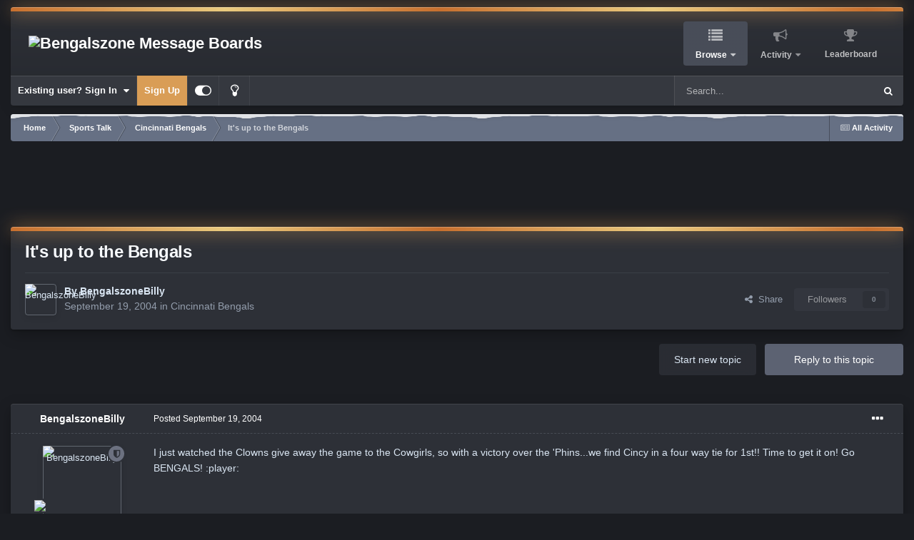

--- FILE ---
content_type: text/html;charset=UTF-8
request_url: https://forums.bengalszone.com/topic/2839-its-up-to-the-bengals/
body_size: 22337
content:
<!DOCTYPE html>
<html id="focus" lang="en-US" dir="ltr" 
data-focus-guest
data-focus-group-id='2'
data-focus-theme-id='7'
data-focus-alt-theme='9'
data-focus-navigation='dropdown'

data-focus-bg='1'
data-holiday='christmas'



data-focus-scheme='dark'

data-focus-cookie='7'

data-focus-userlinks='border-right cta'
data-focus-post='margin'
data-focus-post-header='border-v'
data-focus-post-controls='transparent buttons'
data-focus-blocks='contrast pages sectiontitle'
data-focus-ui="new-badge guest-alert transparent-ficon large-navigation-icons"
data-focus-navigation-align="right"
data-focus-inherit-brand="true"
 data-globaltemplate='4.7.12'>
	<head>
		<meta charset="utf-8">
        
		<title>It&#039;s up to the Bengals - Cincinnati Bengals - Bengalszone Message Boards</title>
		
			<script>
  (function(i,s,o,g,r,a,m){i['GoogleAnalyticsObject']=r;i[r]=i[r]||function(){
  (i[r].q=i[r].q||[]).push(arguments)},i[r].l=1*new Date();a=s.createElement(o),
  m=s.getElementsByTagName(o)[0];a.async=1;a.src=g;m.parentNode.insertBefore(a,m)
  })(window,document,'script','//www.google-analytics.com/analytics.js','ga');

  ga('create', 'UA-1784134-2', 'auto');
  ga('send', 'pageview');

</script>
		
		
		
		

	<meta name="viewport" content="width=device-width, initial-scale=1">


	
	


	<meta name="twitter:card" content="summary" />


	
		<meta name="twitter:site" content="@bengalszoneMB" />
	



	
		
			
				<meta property="og:title" content="It&#039;s up to the Bengals">
			
		
	

	
		
			
				<meta property="og:type" content="website">
			
		
	

	
		
			
				<meta property="og:url" content="https://forums.bengalszone.com/topic/2839-its-up-to-the-bengals/">
			
		
	

	
		
			
				<meta name="description" content="I just watched the Clowns give away the game to the Cowgirls, so with a victory over the &#039;Phins...we find Cincy in a four way tie for 1st!! Time to get it on! Go BENGALS! :player:">
			
		
	

	
		
			
				<meta property="og:description" content="I just watched the Clowns give away the game to the Cowgirls, so with a victory over the &#039;Phins...we find Cincy in a four way tie for 1st!! Time to get it on! Go BENGALS! :player:">
			
		
	

	
		
			
				<meta property="og:updated_time" content="2004-09-20T12:53:14Z">
			
		
	

	
		
			
				<meta property="og:site_name" content="Bengalszone Message Boards">
			
		
	

	
		
			
				<meta property="og:locale" content="en_US">
			
		
	


	
		<link rel="canonical" href="https://forums.bengalszone.com/topic/2839-its-up-to-the-bengals/" />
	

	
		<link as="style" rel="preload" href="https://forums.bengalszone.com/applications/core/interface/ckeditor/ckeditor/skins/ips/editor.css?t=P1PF" />
	





<link rel="manifest" href="https://forums.bengalszone.com/manifest.webmanifest/">
<meta name="msapplication-config" content="https://forums.bengalszone.com/browserconfig.xml/">
<meta name="msapplication-starturl" content="/">
<meta name="application-name" content="Bengalszone Message Boards">
<meta name="apple-mobile-web-app-title" content="Bengalszone Message Boards">

	<meta name="theme-color" content="#2d3037">










<link rel="preload" href="//forums.bengalszone.com/applications/core/interface/font/fontawesome-webfont.woff2?v=4.7.0" as="font" crossorigin="anonymous">
		




	<link rel='stylesheet' href='https://www.bengalszone.com/forums/uploads/css_built_7/341e4a57816af3ba440d891ca87450ff_framework.css?v=ae1f04eca31764728840' media='all'>

	<link rel='stylesheet' href='https://www.bengalszone.com/forums/uploads/css_built_7/05e81b71abe4f22d6eb8d1a929494829_responsive.css?v=ae1f04eca31764728840' media='all'>

	<link rel='stylesheet' href='https://www.bengalszone.com/forums/uploads/css_built_7/90eb5adf50a8c640f633d47fd7eb1778_core.css?v=ae1f04eca31764728840' media='all'>

	<link rel='stylesheet' href='https://www.bengalszone.com/forums/uploads/css_built_7/5a0da001ccc2200dc5625c3f3934497d_core_responsive.css?v=ae1f04eca31764728840' media='all'>

	<link rel='stylesheet' href='https://www.bengalszone.com/forums/uploads/css_built_7/62e269ced0fdab7e30e026f1d30ae516_forums.css?v=ae1f04eca31764728840' media='all'>

	<link rel='stylesheet' href='https://www.bengalszone.com/forums/uploads/css_built_7/76e62c573090645fb99a15a363d8620e_forums_responsive.css?v=ae1f04eca31764728840' media='all'>

	<link rel='stylesheet' href='https://www.bengalszone.com/forums/uploads/css_built_7/ebdea0c6a7dab6d37900b9190d3ac77b_topics.css?v=ae1f04eca31764728840' media='all'>





<link rel='stylesheet' href='https://www.bengalszone.com/forums/uploads/css_built_7/258adbb6e4f3e83cd3b355f84e3fa002_custom.css?v=ae1f04eca31764728840' media='all'>




		
<script type='text/javascript'>
var focusHtml = document.getElementById('focus');
var cookieId = focusHtml.getAttribute('data-focus-cookie');

//	['setting-name', enabled-by-default, has-toggle]
var focusSettings = [
	
 
	['mobile-footer', 1, 1],
	['fluid', 1, 1],
	['larger-font-size', 0, 1],
	['sticky-author-panel', 0, 1],
	['sticky-sidebar', 0, 1],
	['flip-sidebar', 0, 1],
	
	
]; 
for(var i = 0; i < focusSettings.length; i++) {
	var settingName = focusSettings[i][0];
	var isDefault = focusSettings[i][1];
	var allowToggle = focusSettings[i][2];
	if(allowToggle){
		var choice = localStorage.getItem(settingName);
		if( (choice === '1') || (!choice && (isDefault)) ){
			focusHtml.classList.add('enable--' + settingName + '');
		}
	} else if(isDefault){
		focusHtml.classList.add('enable--' + settingName + '');
	}
}


</script>

 
		
		
		

	
	<link rel='shortcut icon' href='https://www.bengalszone.com/forums/uploads/monthly_2015_12/favicon.ico.ba525eef7e90964d73319850be5c1a4a.ico' type="image/x-icon">

		
 
        <meta name="google-adsense-account" content="ca-pub-9584905114997841">
	</head>
	<body class='ipsApp ipsApp_front ipsJS_none ipsClearfix' data-controller='core.front.core.app' data-message="" data-pageApp='forums' data-pageLocation='front' data-pageModule='forums' data-pageController='topic' data-pageID='2839'  >
		
        

        

		<a href='#ipsLayout_mainArea' class='ipsHide' title='Go to main content on this page' accesskey='m'>Jump to content</a>
		
<ul id='elMobileNav' class='ipsResponsive_hideDesktop' data-controller='core.front.core.mobileNav'>
	
		
			
			
				
				
			
				
					<li id='elMobileBreadcrumb'>
						<a href='https://forums.bengalszone.com/forum/2-cincinnati-bengals/'>
							<span>Cincinnati Bengals</span>
						</a>
					</li>
				
				
			
				
				
			
		
	
  
	<li class='elMobileNav__home'>
		<a href='https://forums.bengalszone.com/'><i class="fa fa-home" aria-hidden="true"></i></a>
	</li>
	
	
	<li >
		<a data-action="defaultStream" href='https://forums.bengalszone.com/discover/'><i class="fa fa-newspaper-o" aria-hidden="true"></i></a>
	</li>

	

	
		<li class='ipsJS_show'>
			<a href='https://forums.bengalszone.com/search/' data-class='display--focus-mobile-search'><i class='fa fa-search'></i></a>
		</li>
	

	
<li data-focus-editor>
	<a href='#'>
		<i class='fa fa-toggle-on'></i>
	</a>
</li>
<li data-focus-toggle-theme>
	<a href='#'>
		<i class='fa'></i>
	</a>
</li>
  	
	<li data-ipsDrawer data-ipsDrawer-drawerElem='#elMobileDrawer'>
		<a href='#' >
			
			
				
			
			
			
			<i class='fa fa-navicon'></i>
		</a>
	</li>
</ul>
		
<div class='focus-mobile-search'>
	<div class='focus-mobile-search__close' data-class='display--focus-mobile-search'><i class="fa fa-times" aria-hidden="true"></i></div>
</div>
	<div class='ipsLayout_container'>
		<div id='ipsLayout_header'>
			<header class='focus-header'>
				<div class='focus-header-align'>
					
<a class='focus-logo' href='https://forums.bengalszone.com/' accesskey='1'>
	
		
		<span class='focus-logo__image'>
			<img src="https://www.bengalszone.com/forums/uploads/monthly_2022_07/1382457708_Layer1.png.597acd725ca084da8dc980f0947d2266.png" alt='Bengalszone Message Boards'>
		</span>
		
			<!-- <span class='focus-logo__text'>
				<span class='focus-logo__name'>Bengalszone</span>
				
			</span> -->
		
	
</a>
					<div class='focus-nav-bar'>
						<div class='ipsLayout_container ipsFlex ipsFlex-jc:between ipsFlex-ai:center'>
							<div class='focus-nav'>

	<nav  class=' ipsResponsive_showDesktop'>
		<div class='ipsNavBar_primary ipsNavBar_primary--loading ipsLayout_container '>
			<ul data-role="primaryNavBar" class='ipsClearfix'>
				


	
		
		
			
		
		<li class='ipsNavBar_active' data-active id='elNavSecondary_1' data-role="navBarItem" data-navApp="core" data-navExt="CustomItem">
			
			
				<a href="https://forums.bengalszone.com"  data-navItem-id="1" data-navDefault>
					Browse<span class='ipsNavBar_active__identifier'></span>
				</a>
			
			
				<ul class='ipsNavBar_secondary ' data-role='secondaryNavBar'>
					


	
		
		
			
		
		<li class='ipsNavBar_active' data-active id='elNavSecondary_3' data-role="navBarItem" data-navApp="forums" data-navExt="Forums">
			
			
				<a href="https://forums.bengalszone.com"  data-navItem-id="3" data-navDefault>
					Forums<span class='ipsNavBar_active__identifier'></span>
				</a>
			
			
		</li>
	
	

	
		
		
		<li  id='elNavSecondary_4' data-role="navBarItem" data-navApp="calendar" data-navExt="Calendar">
			
			
				<a href="https://forums.bengalszone.com/events/"  data-navItem-id="4" >
					Events<span class='ipsNavBar_active__identifier'></span>
				</a>
			
			
		</li>
	
	

	
		
		
		<li  id='elNavSecondary_5' data-role="navBarItem" data-navApp="core" data-navExt="Guidelines">
			
			
				<a href="https://forums.bengalszone.com/guidelines/"  data-navItem-id="5" >
					Guidelines<span class='ipsNavBar_active__identifier'></span>
				</a>
			
			
		</li>
	
	

	
		
		
		<li  id='elNavSecondary_6' data-role="navBarItem" data-navApp="core" data-navExt="StaffDirectory">
			
			
				<a href="https://forums.bengalszone.com/staff/"  data-navItem-id="6" >
					Staff<span class='ipsNavBar_active__identifier'></span>
				</a>
			
			
		</li>
	
	

	
		
		
		<li  id='elNavSecondary_7' data-role="navBarItem" data-navApp="core" data-navExt="OnlineUsers">
			
			
				<a href="https://forums.bengalszone.com/online/"  data-navItem-id="7" >
					Online Users<span class='ipsNavBar_active__identifier'></span>
				</a>
			
			
		</li>
	
	

					<li class='ipsHide' id='elNavigationMore_1' data-role='navMore'>
						<a href='#' data-ipsMenu data-ipsMenu-appendTo='#elNavigationMore_1' id='elNavigationMore_1_dropdown'>More <i class='fa fa-caret-down'></i></a>
						<ul class='ipsHide ipsMenu ipsMenu_auto' id='elNavigationMore_1_dropdown_menu' data-role='moreDropdown'></ul>
					</li>
				</ul>
			
		</li>
	
	

	
		
		
		<li  id='elNavSecondary_2' data-role="navBarItem" data-navApp="core" data-navExt="CustomItem">
			
			
				<a href="https://forums.bengalszone.com/discover/"  data-navItem-id="2" >
					Activity<span class='ipsNavBar_active__identifier'></span>
				</a>
			
			
				<ul class='ipsNavBar_secondary ipsHide' data-role='secondaryNavBar'>
					


	
		
		
		<li  id='elNavSecondary_8' data-role="navBarItem" data-navApp="core" data-navExt="AllActivity">
			
			
				<a href="https://forums.bengalszone.com/discover/"  data-navItem-id="8" >
					All Activity<span class='ipsNavBar_active__identifier'></span>
				</a>
			
			
		</li>
	
	

	
		
		
		<li  id='elNavSecondary_9' data-role="navBarItem" data-navApp="core" data-navExt="YourActivityStreams">
			
			
				<a href="#"  data-navItem-id="9" >
					My Activity Streams<span class='ipsNavBar_active__identifier'></span>
				</a>
			
			
		</li>
	
	

	
		
		
		<li  id='elNavSecondary_10' data-role="navBarItem" data-navApp="core" data-navExt="YourActivityStreamsItem">
			
			
				<a href="https://forums.bengalszone.com/discover/unread/"  data-navItem-id="10" >
					Unread Content<span class='ipsNavBar_active__identifier'></span>
				</a>
			
			
		</li>
	
	

	
		
		
		<li  id='elNavSecondary_11' data-role="navBarItem" data-navApp="core" data-navExt="YourActivityStreamsItem">
			
			
				<a href="https://forums.bengalszone.com/discover/content-started/"  data-navItem-id="11" >
					Content I Started<span class='ipsNavBar_active__identifier'></span>
				</a>
			
			
		</li>
	
	

	
		
		
		<li  id='elNavSecondary_12' data-role="navBarItem" data-navApp="core" data-navExt="Search">
			
			
				<a href="https://forums.bengalszone.com/search/"  data-navItem-id="12" >
					Search<span class='ipsNavBar_active__identifier'></span>
				</a>
			
			
		</li>
	
	

					<li class='ipsHide' id='elNavigationMore_2' data-role='navMore'>
						<a href='#' data-ipsMenu data-ipsMenu-appendTo='#elNavigationMore_2' id='elNavigationMore_2_dropdown'>More <i class='fa fa-caret-down'></i></a>
						<ul class='ipsHide ipsMenu ipsMenu_auto' id='elNavigationMore_2_dropdown_menu' data-role='moreDropdown'></ul>
					</li>
				</ul>
			
		</li>
	
	

	
		
		
		<li  id='elNavSecondary_13' data-role="navBarItem" data-navApp="core" data-navExt="Leaderboard">
			
			
				<a href="https://forums.bengalszone.com/leaderboard/"  data-navItem-id="13" >
					Leaderboard<span class='ipsNavBar_active__identifier'></span>
				</a>
			
			
		</li>
	
	

	
	

	
	

				
				<li class="focus-nav__more focus-nav__more--hidden">
					<a href="#"> More <span class='ipsNavBar_active__identifier'></span></a>
					<ul class='ipsNavBar_secondary'></ul>
				</li>
				
			</ul>
			

	<div id="elSearchWrapper">
		<div id='elSearch' data-controller="core.front.core.quickSearch">
			<form accept-charset='utf-8' action='//forums.bengalszone.com/search/?do=quicksearch' method='post'>
                <input type='search' id='elSearchField' placeholder='Search...' name='q' autocomplete='off' aria-label='Search'>
                <details class='cSearchFilter'>
                    <summary class='cSearchFilter__text'></summary>
                    <ul class='cSearchFilter__menu'>
                        
                        <li><label><input type="radio" name="type" value="all" ><span class='cSearchFilter__menuText'>Everywhere</span></label></li>
                        
                            
                                <li><label><input type="radio" name="type" value='contextual_{&quot;type&quot;:&quot;forums_topic&quot;,&quot;nodes&quot;:2}' checked><span class='cSearchFilter__menuText'>This Forum</span></label></li>
                            
                                <li><label><input type="radio" name="type" value='contextual_{&quot;type&quot;:&quot;forums_topic&quot;,&quot;item&quot;:2839}' checked><span class='cSearchFilter__menuText'>This Topic</span></label></li>
                            
                        
                        
                            <li><label><input type="radio" name="type" value="core_statuses_status"><span class='cSearchFilter__menuText'>Status Updates</span></label></li>
                        
                            <li><label><input type="radio" name="type" value="forums_topic"><span class='cSearchFilter__menuText'>Topics</span></label></li>
                        
                            <li><label><input type="radio" name="type" value="calendar_event"><span class='cSearchFilter__menuText'>Events</span></label></li>
                        
                            <li><label><input type="radio" name="type" value="core_members"><span class='cSearchFilter__menuText'>Members</span></label></li>
                        
                    </ul>
                </details>
				<button class='cSearchSubmit' type="submit" aria-label='Search'><i class="fa fa-search"></i></button>
			</form>
		</div>
	</div>

		</div>
	</nav>
</div>
						</div>
					</div>
				</div>
				<div class='ipsResponsive_showDesktop'>
					<div class='focus-secondary-header ipsFlex ipsFlex-ai:center ipsFlex-jc:between'>
						
							<div class='focus-user'>

	<ul id='elUserNav' class='ipsList_inline cSignedOut ipsResponsive_showDesktop'>
		
		
		
		
			
				<li id='elSignInLink'>
					<a href='https://forums.bengalszone.com/login/' data-ipsMenu-closeOnClick="false" data-ipsMenu id='elUserSignIn'>
						Existing user? Sign In &nbsp;<i class='fa fa-caret-down'></i>
					</a>
					
<div id='elUserSignIn_menu' class='ipsMenu ipsMenu_auto ipsHide'>
	<form accept-charset='utf-8' method='post' action='https://forums.bengalszone.com/login/'>
		<input type="hidden" name="csrfKey" value="51df1bdddc16c376daf0ab36ac19fb4f">
		<input type="hidden" name="ref" value="aHR0cHM6Ly9mb3J1bXMuYmVuZ2Fsc3pvbmUuY29tL3RvcGljLzI4MzktaXRzLXVwLXRvLXRoZS1iZW5nYWxzLw==">
		<div data-role="loginForm">
			
			
			
				<div class='ipsColumns ipsColumns_noSpacing'>
					<div class='ipsColumn ipsColumn_wide' id='elUserSignIn_internal'>
						
<div class="ipsPad ipsForm ipsForm_vertical">
	<h4 class="ipsType_sectionHead">Sign In</h4>
	<br><br>
	<ul class='ipsList_reset'>
		<li class="ipsFieldRow ipsFieldRow_noLabel ipsFieldRow_fullWidth">
			
			
				<input type="email" placeholder="Email Address" name="auth" autocomplete="email">
			
		</li>
		<li class="ipsFieldRow ipsFieldRow_noLabel ipsFieldRow_fullWidth">
			<input type="password" placeholder="Password" name="password" autocomplete="current-password">
		</li>
		<li class="ipsFieldRow ipsFieldRow_checkbox ipsClearfix">
			<span class="ipsCustomInput">
				<input type="checkbox" name="remember_me" id="remember_me_checkbox" value="1" checked aria-checked="true">
				<span></span>
			</span>
			<div class="ipsFieldRow_content">
				<label class="ipsFieldRow_label" for="remember_me_checkbox">Remember me</label>
				<span class="ipsFieldRow_desc">Not recommended on shared computers</span>
			</div>
		</li>
		<li class="ipsFieldRow ipsFieldRow_fullWidth">
			<button type="submit" name="_processLogin" value="usernamepassword" class="ipsButton ipsButton_primary ipsButton_small" id="elSignIn_submit">Sign In</button>
			
				<p class="ipsType_right ipsType_small">
					
						<a href='https://forums.bengalszone.com/lostpassword/' data-ipsDialog data-ipsDialog-title='Forgot your password?'>
					
					Forgot your password?</a>
				</p>
			
		</li>
	</ul>
</div>
					</div>
					<div class='ipsColumn ipsColumn_wide'>
						<div class='ipsPadding' id='elUserSignIn_external'>
							<div class='ipsAreaBackground_light ipsPadding:half'>
								
									<p class='ipsType_reset ipsType_small ipsType_center'><strong>Or sign in with one of these services</strong></p>
								
								
									<div class='ipsType_center ipsMargin_top:half'>
										

<button type="submit" name="_processLogin" value="5" class='ipsButton ipsButton_verySmall ipsButton_fullWidth ipsSocial ipsSocial_facebook' style="background-color: #3a579a">
	
		<span class='ipsSocial_icon'>
			
				<i class='fa fa-facebook-official'></i>
			
		</span>
		<span class='ipsSocial_text'>Sign in with Facebook</span>
	
</button>
									</div>
								
									<div class='ipsType_center ipsMargin_top:half'>
										

<button type="submit" name="_processLogin" value="6" class='ipsButton ipsButton_verySmall ipsButton_fullWidth ipsSocial ipsSocial_twitter' style="background-color: #000000">
	
		<span class='ipsSocial_icon'>
			
				<i class='fa fa-twitter'></i>
			
		</span>
		<span class='ipsSocial_text'>Sign in with X</span>
	
</button>
									</div>
								
							</div>
						</div>
					</div>
				</div>
			
		</div>
	</form>
</div>
				</li>
			
		
		
			<li>
				
					<a href='https://forums.bengalszone.com/register/' data-ipsDialog data-ipsDialog-size='narrow' data-ipsDialog-title='Sign Up' id='elRegisterButton'>Sign Up</a>
				
			</li>
		
		
<li class='elUserNav_sep'></li>
<li class='cUserNav_icon ipsJS_show' data-focus-editor>
	<a href='#' data-ipsTooltip>
		<i class='fa fa-toggle-on'></i>
	</a>
</li>
<li class='cUserNav_icon ipsJS_show' data-focus-toggle-theme>
	<a href='#' data-ipsTooltip>
		<i class='fa'></i>
	</a>
</li>

 
	</ul>
</div>
						
						
							<div class='focus-search'></div>
						
					</div>
				</div>
			</header>
		</div>
		<main id='ipsLayout_body' class='ipsLayout_container'>
			<div class='focus-content'>
				<div class='focus-content-padding'>
					<div id='ipsLayout_contentArea'>
						<div class='focus-precontent'>
							<div class='focus-breadcrumb'>
								
<nav class='ipsBreadcrumb ipsBreadcrumb_top ipsFaded_withHover'>
	

	<ul class='ipsList_inline ipsPos_right'>
		
		<li >
			<a data-action="defaultStream" class='ipsType_light '  href='https://forums.bengalszone.com/discover/'><i class="fa fa-newspaper-o" aria-hidden="true"></i> <span>All Activity</span></a>
		</li>
		
	</ul>

	<ul data-role="breadcrumbList">
		<li>
			<a title="Home" href='https://forums.bengalszone.com/'>
				<span>Home <i class='fa fa-angle-right'></i></span>
			</a>
		</li>
		
		
			<li>
				
					<a href='https://forums.bengalszone.com/forum/21-sports-talk/'>
						<span>Sports Talk <i class='fa fa-angle-right' aria-hidden="true"></i></span>
					</a>
				
			</li>
		
			<li>
				
					<a href='https://forums.bengalszone.com/forum/2-cincinnati-bengals/'>
						<span>Cincinnati Bengals <i class='fa fa-angle-right' aria-hidden="true"></i></span>
					</a>
				
			</li>
		
			<li>
				
					It&#039;s up to the Bengals
				
			</li>
		
	</ul>
</nav>
								

							</div>
						</div>
						





						<div id='ipsLayout_contentWrapper'>
							
							<div id='ipsLayout_mainArea'>
								<center><script async src="https://pagead2.googlesyndication.com/pagead/js/adsbygoogle.js?client=ca-pub-9584905114997841"
     crossorigin="anonymous"></script>
<ins class="adsbygoogle"
     style="display:block"
     data-ad-format="fluid"
     data-ad-layout-key="-fb+5w+4e-db+86"
     data-ad-client="ca-pub-9584905114997841"
     data-ad-slot="5790798556"></ins>
<script>
     (adsbygoogle = window.adsbygoogle || []).push({});
</script></center></br>
								
								
								
								

	




								



<div class='ipsPageHeader ipsResponsive_pull ipsBox ipsPadding sm:ipsPadding:half ipsMargin_bottom'>
		
	
	<div class='ipsFlex ipsFlex-ai:center ipsFlex-fw:wrap ipsGap:4'>
		<div class='ipsFlex-flex:11'>
			<h1 class='ipsType_pageTitle ipsContained_container'>
				

				
				
					<span class='ipsType_break ipsContained'>
						<span>It&#039;s up to the Bengals</span>
					</span>
				
			</h1>
			
			
		</div>
		
	</div>
	<hr class='ipsHr'>
	<div class='ipsPageHeader__meta ipsFlex ipsFlex-jc:between ipsFlex-ai:center ipsFlex-fw:wrap ipsGap:3'>
		<div class='ipsFlex-flex:11'>
			<div class='ipsPhotoPanel ipsPhotoPanel_mini ipsPhotoPanel_notPhone ipsClearfix'>
				


	<a href="https://forums.bengalszone.com/profile/127-bengalszonebilly/" rel="nofollow" data-ipsHover data-ipsHover-width="370" data-ipsHover-target="https://forums.bengalszone.com/profile/127-bengalszonebilly/?do=hovercard" class="ipsUserPhoto ipsUserPhoto_mini" title="Go to BengalszoneBilly's profile">
		<img src='https://www.bengalszone.com/forums/uploads/monthly_2015_11/B-letter-cincinnati-bengals_1920x1200_172-wide.jpg.4022ddbe839c1d0aafb9736ba96cbbcd.thumb.jpg.ba10303cc7d2f490e6880655991654e4.jpg' alt='BengalszoneBilly' loading="lazy">
	</a>

				<div>
					<p class='ipsType_reset ipsType_blendLinks'>
						<span class='ipsType_normal'>
						
							<strong>By 


<a href='https://forums.bengalszone.com/profile/127-bengalszonebilly/' rel="nofollow" data-ipsHover data-ipsHover-width='370' data-ipsHover-target='https://forums.bengalszone.com/profile/127-bengalszonebilly/?do=hovercard&amp;referrer=https%253A%252F%252Fforums.bengalszone.com%252Ftopic%252F2839-its-up-to-the-bengals%252F' title="Go to BengalszoneBilly's profile" class="ipsType_break">BengalszoneBilly</a></strong><br />
							<span class='ipsType_light'><time datetime='2004-09-19T23:30:36Z' title='09/19/2004 11:30  PM' data-short='21 yr'>September 19, 2004</time> in <a href="https://forums.bengalszone.com/forum/2-cincinnati-bengals/">Cincinnati Bengals</a></span>
						
						</span>
					</p>
				</div>
			</div>
		</div>
		
			<div class='ipsFlex-flex:01 ipsResponsive_hidePhone'>
				<div class='ipsShareLinks'>
					
						


    <a href='#elShareItem_912630868_menu' id='elShareItem_912630868' data-ipsMenu class='ipsShareButton ipsButton ipsButton_verySmall ipsButton_link ipsButton_link--light'>
        <span><i class='fa fa-share-alt'></i></span> &nbsp;Share
    </a>

    <div class='ipsPadding ipsMenu ipsMenu_normal ipsHide' id='elShareItem_912630868_menu' data-controller="core.front.core.sharelink">
        
        
        <span data-ipsCopy data-ipsCopy-flashmessage>
            <a href="https://forums.bengalszone.com/topic/2839-its-up-to-the-bengals/" class="ipsButton ipsButton_light ipsButton_small ipsButton_fullWidth" data-role="copyButton" data-clipboard-text="https://forums.bengalszone.com/topic/2839-its-up-to-the-bengals/" data-ipstooltip title='Copy Link to Clipboard'><i class="fa fa-clone"></i> https://forums.bengalszone.com/topic/2839-its-up-to-the-bengals/</a>
        </span>
        <ul class='ipsShareLinks ipsMargin_top:half'>
            
                <li>
<a href="https://x.com/share?url=https%3A%2F%2Fforums.bengalszone.com%2Ftopic%2F2839-its-up-to-the-bengals%2F" class="cShareLink cShareLink_x" target="_blank" data-role="shareLink" title='Share on X' data-ipsTooltip rel='nofollow noopener'>
    <i class="fa fa-x"></i>
</a></li>
            
                <li>
<a href="https://www.facebook.com/sharer/sharer.php?u=https%3A%2F%2Fforums.bengalszone.com%2Ftopic%2F2839-its-up-to-the-bengals%2F" class="cShareLink cShareLink_facebook" target="_blank" data-role="shareLink" title='Share on Facebook' data-ipsTooltip rel='noopener nofollow'>
	<i class="fa fa-facebook"></i>
</a></li>
            
                <li>
<a href="https://www.reddit.com/submit?url=https%3A%2F%2Fforums.bengalszone.com%2Ftopic%2F2839-its-up-to-the-bengals%2F&amp;title=It%27s+up+to+the+Bengals" rel="nofollow noopener" class="cShareLink cShareLink_reddit" target="_blank" title='Share on Reddit' data-ipsTooltip>
	<i class="fa fa-reddit"></i>
</a></li>
            
                <li>
<a href="mailto:?subject=It%27s%20up%20to%20the%20Bengals&body=https%3A%2F%2Fforums.bengalszone.com%2Ftopic%2F2839-its-up-to-the-bengals%2F" rel='nofollow' class='cShareLink cShareLink_email' title='Share via email' data-ipsTooltip>
	<i class="fa fa-envelope"></i>
</a></li>
            
                <li>
<a href="https://pinterest.com/pin/create/button/?url=https://forums.bengalszone.com/topic/2839-its-up-to-the-bengals/&amp;media=" class="cShareLink cShareLink_pinterest" rel="nofollow noopener" target="_blank" data-role="shareLink" title='Share on Pinterest' data-ipsTooltip>
	<i class="fa fa-pinterest"></i>
</a></li>
            
        </ul>
        
            <hr class='ipsHr'>
            <button class='ipsHide ipsButton ipsButton_verySmall ipsButton_light ipsButton_fullWidth ipsMargin_top:half' data-controller='core.front.core.webshare' data-role='webShare' data-webShareTitle='It&#039;s up to the Bengals' data-webShareText='It&#039;s up to the Bengals' data-webShareUrl='https://forums.bengalszone.com/topic/2839-its-up-to-the-bengals/'>More sharing options...</button>
        
    </div>

					
					
                    

					



					

<div data-followApp='forums' data-followArea='topic' data-followID='2839' data-controller='core.front.core.followButton'>
	

	<a href='https://forums.bengalszone.com/login/' rel="nofollow" class="ipsFollow ipsPos_middle ipsButton ipsButton_light ipsButton_verySmall ipsButton_disabled" data-role="followButton" data-ipsTooltip title='Sign in to follow this'>
		<span>Followers</span>
		<span class='ipsCommentCount'>0</span>
	</a>

</div>
				</div>
			</div>
					
	</div>
	
	
</div>








<div class='ipsClearfix'>
	<ul class="ipsToolList ipsToolList_horizontal ipsClearfix ipsSpacer_both ">
		
			<li class='ipsToolList_primaryAction'>
				<span data-controller='forums.front.topic.reply'>
					
						<a href='#replyForm' rel="nofollow" class='ipsButton ipsButton_important ipsButton_medium ipsButton_fullWidth' data-action='replyToTopic'>Reply to this topic</a>
					
				</span>
			</li>
		
		
			<li class='ipsResponsive_hidePhone'>
				
					<a href="https://forums.bengalszone.com/forum/2-cincinnati-bengals/?do=add" rel="nofollow" class='ipsButton ipsButton_link ipsButton_medium ipsButton_fullWidth' title='Start a new topic in this forum'>Start new topic</a>
				
			</li>
		
		
	</ul>
</div>

<div id='comments' data-controller='core.front.core.commentFeed,forums.front.topic.view, core.front.core.ignoredComments' data-autoPoll data-baseURL='https://forums.bengalszone.com/topic/2839-its-up-to-the-bengals/' data-lastPage data-feedID='topic-2839' class='cTopic ipsClear ipsSpacer_top'>
	
			
	

	

<div data-controller='core.front.core.recommendedComments' data-url='https://forums.bengalszone.com/topic/2839-its-up-to-the-bengals/?recommended=comments' class='ipsRecommendedComments ipsHide'>
	<div data-role="recommendedComments">
		<h2 class='ipsType_sectionHead ipsType_large ipsType_bold ipsMargin_bottom'>Recommended Posts</h2>
		
	</div>
</div>
	
	<div id="elPostFeed" data-role='commentFeed' data-controller='core.front.core.moderation' >
		<form action="https://forums.bengalszone.com/topic/2839-its-up-to-the-bengals/?csrfKey=51df1bdddc16c376daf0ab36ac19fb4f&amp;do=multimodComment" method="post" data-ipsPageAction data-role='moderationTools'>
			
			
				

					

					
					



<a id='findComment-31648'></a>
<a id='comment-31648'></a>
<article  id='elComment_31648' class='cPost ipsBox ipsResponsive_pull  ipsComment  ipsComment_parent ipsClearfix ipsClear ipsColumns ipsColumns_noSpacing ipsColumns_collapsePhone    '>
	

	

	<div class='cAuthorPane_mobile ipsResponsive_showPhone'>
		<div class='cAuthorPane_photo'>
			<div class='cAuthorPane_photoWrap'>
				


	<a href="https://forums.bengalszone.com/profile/127-bengalszonebilly/" rel="nofollow" data-ipsHover data-ipsHover-width="370" data-ipsHover-target="https://forums.bengalszone.com/profile/127-bengalszonebilly/?do=hovercard" class="ipsUserPhoto ipsUserPhoto_large" title="Go to BengalszoneBilly's profile">
		<img src='https://www.bengalszone.com/forums/uploads/monthly_2015_11/B-letter-cincinnati-bengals_1920x1200_172-wide.jpg.4022ddbe839c1d0aafb9736ba96cbbcd.thumb.jpg.ba10303cc7d2f490e6880655991654e4.jpg' alt='BengalszoneBilly' loading="lazy">
	</a>

				
				<span class="cAuthorPane_badge cAuthorPane_badge--moderator" data-ipsTooltip title="BengalszoneBilly is a moderator"></span>
				
				
					<a href="https://forums.bengalszone.com/profile/127-bengalszonebilly/badges/" rel="nofollow">
						
<img src='https://www.bengalszone.com/forums/uploads/monthly_2022_07/1_Newbie.svg' loading="lazy" alt="Newbie" class="cAuthorPane_badge cAuthorPane_badge--rank ipsOutline ipsOutline:2px" data-ipsTooltip title="Rank: Newbie (1/14)">
					</a>
				
			</div>
		</div>
		<div class='cAuthorPane_content'>
			<h3 class='ipsType_sectionHead cAuthorPane_author ipsType_break ipsType_blendLinks ipsFlex ipsFlex-ai:center'>
				


<a href='https://forums.bengalszone.com/profile/127-bengalszonebilly/' rel="nofollow" data-ipsHover data-ipsHover-width='370' data-ipsHover-target='https://forums.bengalszone.com/profile/127-bengalszonebilly/?do=hovercard&amp;referrer=https%253A%252F%252Fforums.bengalszone.com%252Ftopic%252F2839-its-up-to-the-bengals%252F' title="Go to BengalszoneBilly's profile" class="ipsType_break"><span style='color:#FF6600;font-weight:bold;'>BengalszoneBilly</span></a>
			</h3>
			<div class='ipsType_light ipsType_reset'>
			    <a href='https://forums.bengalszone.com/topic/2839-its-up-to-the-bengals/#findComment-31648' rel="nofollow" class='ipsType_blendLinks'>Posted <time datetime='2004-09-19T23:30:36Z' title='09/19/2004 11:30  PM' data-short='21 yr'>September 19, 2004</time></a>
				
			</div>
		</div>
	</div>
	<aside class='ipsComment_author cAuthorPane ipsColumn ipsColumn_medium ipsResponsive_hidePhone'>
		<h3 class='ipsType_sectionHead cAuthorPane_author ipsType_blendLinks ipsType_break'><strong>


<a href='https://forums.bengalszone.com/profile/127-bengalszonebilly/' rel="nofollow" data-ipsHover data-ipsHover-width='370' data-ipsHover-target='https://forums.bengalszone.com/profile/127-bengalszonebilly/?do=hovercard&amp;referrer=https%253A%252F%252Fforums.bengalszone.com%252Ftopic%252F2839-its-up-to-the-bengals%252F' title="Go to BengalszoneBilly's profile" class="ipsType_break">BengalszoneBilly</a></strong>
			
		</h3>
		<ul class='cAuthorPane_info ipsList_reset'>
			<li data-role='photo' class='cAuthorPane_photo'>
				<div class='cAuthorPane_photoWrap'>
					


	<a href="https://forums.bengalszone.com/profile/127-bengalszonebilly/" rel="nofollow" data-ipsHover data-ipsHover-width="370" data-ipsHover-target="https://forums.bengalszone.com/profile/127-bengalszonebilly/?do=hovercard" class="ipsUserPhoto ipsUserPhoto_large" title="Go to BengalszoneBilly's profile">
		<img src='https://www.bengalszone.com/forums/uploads/monthly_2015_11/B-letter-cincinnati-bengals_1920x1200_172-wide.jpg.4022ddbe839c1d0aafb9736ba96cbbcd.thumb.jpg.ba10303cc7d2f490e6880655991654e4.jpg' alt='BengalszoneBilly' loading="lazy">
	</a>

					
						<span class="cAuthorPane_badge cAuthorPane_badge--moderator" data-ipsTooltip title="BengalszoneBilly is a moderator"></span>
					
					
						
<img src='https://www.bengalszone.com/forums/uploads/monthly_2022_07/1_Newbie.svg' loading="lazy" alt="Newbie" class="cAuthorPane_badge cAuthorPane_badge--rank ipsOutline ipsOutline:2px" data-ipsTooltip title="Rank: Newbie (1/14)">
					
				</div>
			</li>
			
				<li data-role='group'><span style='color:#FF6600;font-weight:bold;'>Moderator</span></li>
				
			
			
				<li data-role='stats' class='ipsMargin_top'>
					<ul class="ipsList_reset ipsType_light ipsFlex ipsFlex-ai:center ipsFlex-jc:center ipsGap_row:2 cAuthorPane_stats">
						<li>
							
								<a href="https://forums.bengalszone.com/profile/127-bengalszonebilly/content/" rel="nofollow" title="29,497 posts" data-ipsTooltip class="ipsType_blendLinks">
							
								<i class="fa fa-comment"></i> 29.5k
							
								</a>
							
						</li>
						
					</ul>
				</li>
			
			
				

	
	<li data-role='custom-field' class='ipsResponsive_hidePhone ipsType_break'>
		
<span class='ft'>Gender:</span><span class='fc'>Male</span>
	</li>
	
	<li data-role='custom-field' class='ipsResponsive_hidePhone ipsType_break'>
		
<span class='ft'>Location:</span><span class='fc'>Chino Valley, Arizona</span>
	</li>
	
	<li data-role='custom-field' class='ipsResponsive_hidePhone ipsType_break'>
		
<span class='ft'>Interests:</span><span class='fc'>Bengals, Reds, NASCAR, hunting, fishing, computers, aviation.</span>
	</li>
	

			
		</ul>
	</aside>
	<div class='ipsColumn ipsColumn_fluid ipsMargin:none'>
		

<div id='comment-31648_wrap' data-controller='core.front.core.comment' data-commentApp='forums' data-commentType='forums' data-commentID="31648" data-quoteData='{&quot;userid&quot;:127,&quot;username&quot;:&quot;BengalszoneBilly&quot;,&quot;timestamp&quot;:1095636636,&quot;contentapp&quot;:&quot;forums&quot;,&quot;contenttype&quot;:&quot;forums&quot;,&quot;contentid&quot;:2839,&quot;contentclass&quot;:&quot;forums_Topic&quot;,&quot;contentcommentid&quot;:31648}' class='ipsComment_content ipsType_medium'>

	<div class='ipsComment_meta ipsType_light ipsFlex ipsFlex-ai:center ipsFlex-jc:between ipsFlex-fd:row-reverse'>
		<div class='ipsType_light ipsType_reset ipsType_blendLinks ipsComment_toolWrap'>
			<div class='ipsResponsive_hidePhone ipsComment_badges'>
				<ul class='ipsList_reset ipsFlex ipsFlex-jc:end ipsFlex-fw:wrap ipsGap:2 ipsGap_row:1'>
					
					
					
					
					
				</ul>
			</div>
			<ul class='ipsList_reset ipsComment_tools'>
				<li>
					<a href='#elControls_31648_menu' class='ipsComment_ellipsis' id='elControls_31648' title='More options...' data-ipsMenu data-ipsMenu-appendTo='#comment-31648_wrap'><i class='fa fa-ellipsis-h'></i></a>
					<ul id='elControls_31648_menu' class='ipsMenu ipsMenu_narrow ipsHide'>
						
							<li class='ipsMenu_item'><a href='https://forums.bengalszone.com/topic/2839-its-up-to-the-bengals/?do=reportComment&amp;comment=31648' data-ipsDialog data-ipsDialog-remoteSubmit data-ipsDialog-size='medium' data-ipsDialog-flashMessage='Thanks for your report.' data-ipsDialog-title="Report post" data-action='reportComment' title='Report this content'>Report</a></li>
						
						
                        
						
						
						
							
								
							
							
							
							
							
							
						
					</ul>
				</li>
				
			</ul>
		</div>

		<div class='ipsType_reset ipsResponsive_hidePhone'>
		   
		   Posted <time datetime='2004-09-19T23:30:36Z' title='09/19/2004 11:30  PM' data-short='21 yr'>September 19, 2004</time>
		   
			
			<span class='ipsResponsive_hidePhone'>
				
				
			</span>
		</div>
	</div>

	

    

	<div class='cPost_contentWrap'>
		
		<div data-role='commentContent' class='ipsType_normal ipsType_richText ipsPadding_bottom ipsContained' data-controller='core.front.core.lightboxedImages'>
			
<p>I just watched the Clowns give away the game to the Cowgirls, so with a victory over the 'Phins...we find Cincy in a four way tie for 1st!! Time to get it on! Go BENGALS!  :player:</p>


			
		</div>

		
			<div class='ipsItemControls'>
				
					
						

	<div data-controller='core.front.core.reaction' class='ipsItemControls_right ipsClearfix '>	
		<div class='ipsReact ipsPos_right'>
			
				
				<div class='ipsReact_blurb ipsHide' data-role='reactionBlurb'>
					
				</div>
			
			
			
		</div>
	</div>

					
				
				<ul class='ipsComment_controls ipsClearfix ipsItemControls_left' data-role="commentControls">
					
						
						
							<li data-ipsQuote-editor='topic_comment' data-ipsQuote-target='#comment-31648' class='ipsJS_show'>
								<button class='ipsButton ipsButton_light ipsButton_verySmall ipsButton_narrow cMultiQuote ipsHide' data-action='multiQuoteComment' data-ipsTooltip data-ipsQuote-multiQuote data-mqId='mq31648' title='MultiQuote'><i class='fa fa-plus'></i></button>
							</li>
							<li data-ipsQuote-editor='topic_comment' data-ipsQuote-target='#comment-31648' class='ipsJS_show'>
								<a href='#' data-action='quoteComment' data-ipsQuote-singleQuote>Quote</a>
							</li>
						
						
						
												
					
					<li class='ipsHide' data-role='commentLoading'>
						<span class='ipsLoading ipsLoading_tiny ipsLoading_noAnim'></span>
					</li>
				</ul>
			</div>
		

		
			

		
	</div>

	
    
</div>
	</div>
</article>
					
					
					
				

					

					
					



<a id='findComment-31650'></a>
<a id='comment-31650'></a>
<article  id='elComment_31650' class='cPost ipsBox ipsResponsive_pull  ipsComment  ipsComment_parent ipsClearfix ipsClear ipsColumns ipsColumns_noSpacing ipsColumns_collapsePhone    '>
	

	

	<div class='cAuthorPane_mobile ipsResponsive_showPhone'>
		<div class='cAuthorPane_photo'>
			<div class='cAuthorPane_photoWrap'>
				


	<a href="https://forums.bengalszone.com/profile/169-bengals4ever/" rel="nofollow" data-ipsHover data-ipsHover-width="370" data-ipsHover-target="https://forums.bengalszone.com/profile/169-bengals4ever/?do=hovercard" class="ipsUserPhoto ipsUserPhoto_large" title="Go to bengals4ever's profile">
		<img src='data:image/svg+xml,%3Csvg%20xmlns%3D%22http%3A%2F%2Fwww.w3.org%2F2000%2Fsvg%22%20viewBox%3D%220%200%201024%201024%22%20style%3D%22background%3A%23c4626e%22%3E%3Cg%3E%3Ctext%20text-anchor%3D%22middle%22%20dy%3D%22.35em%22%20x%3D%22512%22%20y%3D%22512%22%20fill%3D%22%23ffffff%22%20font-size%3D%22700%22%20font-family%3D%22-apple-system%2C%20BlinkMacSystemFont%2C%20Roboto%2C%20Helvetica%2C%20Arial%2C%20sans-serif%22%3EB%3C%2Ftext%3E%3C%2Fg%3E%3C%2Fsvg%3E' alt='bengals4ever' loading="lazy">
	</a>

				
				
					<a href="https://forums.bengalszone.com/profile/169-bengals4ever/badges/" rel="nofollow">
						
<img src='https://www.bengalszone.com/forums/uploads/monthly_2022_07/1_Newbie.svg' loading="lazy" alt="Newbie" class="cAuthorPane_badge cAuthorPane_badge--rank ipsOutline ipsOutline:2px" data-ipsTooltip title="Rank: Newbie (1/14)">
					</a>
				
			</div>
		</div>
		<div class='cAuthorPane_content'>
			<h3 class='ipsType_sectionHead cAuthorPane_author ipsType_break ipsType_blendLinks ipsFlex ipsFlex-ai:center'>
				


<a href='https://forums.bengalszone.com/profile/169-bengals4ever/' rel="nofollow" data-ipsHover data-ipsHover-width='370' data-ipsHover-target='https://forums.bengalszone.com/profile/169-bengals4ever/?do=hovercard&amp;referrer=https%253A%252F%252Fforums.bengalszone.com%252Ftopic%252F2839-its-up-to-the-bengals%252F' title="Go to bengals4ever's profile" class="ipsType_break">bengals4ever</a>
			</h3>
			<div class='ipsType_light ipsType_reset'>
			    <a href='https://forums.bengalszone.com/topic/2839-its-up-to-the-bengals/#findComment-31650' rel="nofollow" class='ipsType_blendLinks'>Posted <time datetime='2004-09-20T00:03:25Z' title='09/20/2004 12:03  AM' data-short='21 yr'>September 20, 2004</time></a>
				
			</div>
		</div>
	</div>
	<aside class='ipsComment_author cAuthorPane ipsColumn ipsColumn_medium ipsResponsive_hidePhone'>
		<h3 class='ipsType_sectionHead cAuthorPane_author ipsType_blendLinks ipsType_break'><strong>


<a href='https://forums.bengalszone.com/profile/169-bengals4ever/' rel="nofollow" data-ipsHover data-ipsHover-width='370' data-ipsHover-target='https://forums.bengalszone.com/profile/169-bengals4ever/?do=hovercard&amp;referrer=https%253A%252F%252Fforums.bengalszone.com%252Ftopic%252F2839-its-up-to-the-bengals%252F' title="Go to bengals4ever's profile" class="ipsType_break">bengals4ever</a></strong>
			
		</h3>
		<ul class='cAuthorPane_info ipsList_reset'>
			<li data-role='photo' class='cAuthorPane_photo'>
				<div class='cAuthorPane_photoWrap'>
					


	<a href="https://forums.bengalszone.com/profile/169-bengals4ever/" rel="nofollow" data-ipsHover data-ipsHover-width="370" data-ipsHover-target="https://forums.bengalszone.com/profile/169-bengals4ever/?do=hovercard" class="ipsUserPhoto ipsUserPhoto_large" title="Go to bengals4ever's profile">
		<img src='data:image/svg+xml,%3Csvg%20xmlns%3D%22http%3A%2F%2Fwww.w3.org%2F2000%2Fsvg%22%20viewBox%3D%220%200%201024%201024%22%20style%3D%22background%3A%23c4626e%22%3E%3Cg%3E%3Ctext%20text-anchor%3D%22middle%22%20dy%3D%22.35em%22%20x%3D%22512%22%20y%3D%22512%22%20fill%3D%22%23ffffff%22%20font-size%3D%22700%22%20font-family%3D%22-apple-system%2C%20BlinkMacSystemFont%2C%20Roboto%2C%20Helvetica%2C%20Arial%2C%20sans-serif%22%3EB%3C%2Ftext%3E%3C%2Fg%3E%3C%2Fsvg%3E' alt='bengals4ever' loading="lazy">
	</a>

					
					
						
<img src='https://www.bengalszone.com/forums/uploads/monthly_2022_07/1_Newbie.svg' loading="lazy" alt="Newbie" class="cAuthorPane_badge cAuthorPane_badge--rank ipsOutline ipsOutline:2px" data-ipsTooltip title="Rank: Newbie (1/14)">
					
				</div>
			</li>
			
				<li data-role='group'>Members</li>
				
			
			
				<li data-role='stats' class='ipsMargin_top'>
					<ul class="ipsList_reset ipsType_light ipsFlex ipsFlex-ai:center ipsFlex-jc:center ipsGap_row:2 cAuthorPane_stats">
						<li>
							
								<a href="https://forums.bengalszone.com/profile/169-bengals4ever/content/" rel="nofollow" title="280 posts" data-ipsTooltip class="ipsType_blendLinks">
							
								<i class="fa fa-comment"></i> 280
							
								</a>
							
						</li>
						
					</ul>
				</li>
			
			
				

	
	<li data-role='custom-field' class='ipsResponsive_hidePhone ipsType_break'>
		
<span class='ft'>Location:</span><span class='fc'>WhoDeyville</span>
	</li>
	

			
		</ul>
	</aside>
	<div class='ipsColumn ipsColumn_fluid ipsMargin:none'>
		

<div id='comment-31650_wrap' data-controller='core.front.core.comment' data-commentApp='forums' data-commentType='forums' data-commentID="31650" data-quoteData='{&quot;userid&quot;:169,&quot;username&quot;:&quot;bengals4ever&quot;,&quot;timestamp&quot;:1095638605,&quot;contentapp&quot;:&quot;forums&quot;,&quot;contenttype&quot;:&quot;forums&quot;,&quot;contentid&quot;:2839,&quot;contentclass&quot;:&quot;forums_Topic&quot;,&quot;contentcommentid&quot;:31650}' class='ipsComment_content ipsType_medium'>

	<div class='ipsComment_meta ipsType_light ipsFlex ipsFlex-ai:center ipsFlex-jc:between ipsFlex-fd:row-reverse'>
		<div class='ipsType_light ipsType_reset ipsType_blendLinks ipsComment_toolWrap'>
			<div class='ipsResponsive_hidePhone ipsComment_badges'>
				<ul class='ipsList_reset ipsFlex ipsFlex-jc:end ipsFlex-fw:wrap ipsGap:2 ipsGap_row:1'>
					
					
					
					
					
				</ul>
			</div>
			<ul class='ipsList_reset ipsComment_tools'>
				<li>
					<a href='#elControls_31650_menu' class='ipsComment_ellipsis' id='elControls_31650' title='More options...' data-ipsMenu data-ipsMenu-appendTo='#comment-31650_wrap'><i class='fa fa-ellipsis-h'></i></a>
					<ul id='elControls_31650_menu' class='ipsMenu ipsMenu_narrow ipsHide'>
						
							<li class='ipsMenu_item'><a href='https://forums.bengalszone.com/topic/2839-its-up-to-the-bengals/?do=reportComment&amp;comment=31650' data-ipsDialog data-ipsDialog-remoteSubmit data-ipsDialog-size='medium' data-ipsDialog-flashMessage='Thanks for your report.' data-ipsDialog-title="Report post" data-action='reportComment' title='Report this content'>Report</a></li>
						
						
                        
						
						
						
							
								
							
							
							
							
							
							
						
					</ul>
				</li>
				
			</ul>
		</div>

		<div class='ipsType_reset ipsResponsive_hidePhone'>
		   
		   Posted <time datetime='2004-09-20T00:03:25Z' title='09/20/2004 12:03  AM' data-short='21 yr'>September 20, 2004</time>
		   
			
			<span class='ipsResponsive_hidePhone'>
				
				
			</span>
		</div>
	</div>

	

    

	<div class='cPost_contentWrap'>
		
		<div data-role='commentContent' class='ipsType_normal ipsType_richText ipsPadding_bottom ipsContained' data-controller='core.front.core.lightboxedImages'>
			
<p>Didn't the Clowns sux!  Garcia was awful.  If they would have played a team who had a real QB and not Vinnie it would have been a route.  Neither team looked very good.</p>


			
		</div>

		
			<div class='ipsItemControls'>
				
					
						

	<div data-controller='core.front.core.reaction' class='ipsItemControls_right ipsClearfix '>	
		<div class='ipsReact ipsPos_right'>
			
				
				<div class='ipsReact_blurb ipsHide' data-role='reactionBlurb'>
					
				</div>
			
			
			
		</div>
	</div>

					
				
				<ul class='ipsComment_controls ipsClearfix ipsItemControls_left' data-role="commentControls">
					
						
						
							<li data-ipsQuote-editor='topic_comment' data-ipsQuote-target='#comment-31650' class='ipsJS_show'>
								<button class='ipsButton ipsButton_light ipsButton_verySmall ipsButton_narrow cMultiQuote ipsHide' data-action='multiQuoteComment' data-ipsTooltip data-ipsQuote-multiQuote data-mqId='mq31650' title='MultiQuote'><i class='fa fa-plus'></i></button>
							</li>
							<li data-ipsQuote-editor='topic_comment' data-ipsQuote-target='#comment-31650' class='ipsJS_show'>
								<a href='#' data-action='quoteComment' data-ipsQuote-singleQuote>Quote</a>
							</li>
						
						
						
												
					
					<li class='ipsHide' data-role='commentLoading'>
						<span class='ipsLoading ipsLoading_tiny ipsLoading_noAnim'></span>
					</li>
				</ul>
			</div>
		

		
	</div>

	
    
</div>
	</div>
</article>
					
					
					
				

					

					
					



<a id='findComment-31654'></a>
<a id='comment-31654'></a>
<article  id='elComment_31654' class='cPost ipsBox ipsResponsive_pull  ipsComment  ipsComment_parent ipsClearfix ipsClear ipsColumns ipsColumns_noSpacing ipsColumns_collapsePhone    '>
	

	

	<div class='cAuthorPane_mobile ipsResponsive_showPhone'>
		<div class='cAuthorPane_photo'>
			<div class='cAuthorPane_photoWrap'>
				


	<a href="https://forums.bengalszone.com/profile/58-kirkendall/" rel="nofollow" data-ipsHover data-ipsHover-width="370" data-ipsHover-target="https://forums.bengalszone.com/profile/58-kirkendall/?do=hovercard" class="ipsUserPhoto ipsUserPhoto_large" title="Go to Kirkendall's profile">
		<img src='https://www.bengalszone.com/forums/uploads/profile/photo-thumb-58.jpg' alt='Kirkendall' loading="lazy">
	</a>

				
				
					<a href="https://forums.bengalszone.com/profile/58-kirkendall/badges/" rel="nofollow">
						
<img src='https://www.bengalszone.com/forums/uploads/monthly_2022_07/1_Newbie.svg' loading="lazy" alt="Newbie" class="cAuthorPane_badge cAuthorPane_badge--rank ipsOutline ipsOutline:2px" data-ipsTooltip title="Rank: Newbie (1/14)">
					</a>
				
			</div>
		</div>
		<div class='cAuthorPane_content'>
			<h3 class='ipsType_sectionHead cAuthorPane_author ipsType_break ipsType_blendLinks ipsFlex ipsFlex-ai:center'>
				


<a href='https://forums.bengalszone.com/profile/58-kirkendall/' rel="nofollow" data-ipsHover data-ipsHover-width='370' data-ipsHover-target='https://forums.bengalszone.com/profile/58-kirkendall/?do=hovercard&amp;referrer=https%253A%252F%252Fforums.bengalszone.com%252Ftopic%252F2839-its-up-to-the-bengals%252F' title="Go to Kirkendall's profile" class="ipsType_break">Kirkendall</a>
			</h3>
			<div class='ipsType_light ipsType_reset'>
			    <a href='https://forums.bengalszone.com/topic/2839-its-up-to-the-bengals/#findComment-31654' rel="nofollow" class='ipsType_blendLinks'>Posted <time datetime='2004-09-20T00:13:23Z' title='09/20/2004 12:13  AM' data-short='21 yr'>September 20, 2004</time></a>
				
			</div>
		</div>
	</div>
	<aside class='ipsComment_author cAuthorPane ipsColumn ipsColumn_medium ipsResponsive_hidePhone'>
		<h3 class='ipsType_sectionHead cAuthorPane_author ipsType_blendLinks ipsType_break'><strong>


<a href='https://forums.bengalszone.com/profile/58-kirkendall/' rel="nofollow" data-ipsHover data-ipsHover-width='370' data-ipsHover-target='https://forums.bengalszone.com/profile/58-kirkendall/?do=hovercard&amp;referrer=https%253A%252F%252Fforums.bengalszone.com%252Ftopic%252F2839-its-up-to-the-bengals%252F' title="Go to Kirkendall's profile" class="ipsType_break">Kirkendall</a></strong>
			
		</h3>
		<ul class='cAuthorPane_info ipsList_reset'>
			<li data-role='photo' class='cAuthorPane_photo'>
				<div class='cAuthorPane_photoWrap'>
					


	<a href="https://forums.bengalszone.com/profile/58-kirkendall/" rel="nofollow" data-ipsHover data-ipsHover-width="370" data-ipsHover-target="https://forums.bengalszone.com/profile/58-kirkendall/?do=hovercard" class="ipsUserPhoto ipsUserPhoto_large" title="Go to Kirkendall's profile">
		<img src='https://www.bengalszone.com/forums/uploads/profile/photo-thumb-58.jpg' alt='Kirkendall' loading="lazy">
	</a>

					
					
						
<img src='https://www.bengalszone.com/forums/uploads/monthly_2022_07/1_Newbie.svg' loading="lazy" alt="Newbie" class="cAuthorPane_badge cAuthorPane_badge--rank ipsOutline ipsOutline:2px" data-ipsTooltip title="Rank: Newbie (1/14)">
					
				</div>
			</li>
			
				<li data-role='group'>Members</li>
				
			
			
				<li data-role='stats' class='ipsMargin_top'>
					<ul class="ipsList_reset ipsType_light ipsFlex ipsFlex-ai:center ipsFlex-jc:center ipsGap_row:2 cAuthorPane_stats">
						<li>
							
								<a href="https://forums.bengalszone.com/profile/58-kirkendall/content/" rel="nofollow" title="8,882 posts" data-ipsTooltip class="ipsType_blendLinks">
							
								<i class="fa fa-comment"></i> 8.9k
							
								</a>
							
						</li>
						
					</ul>
				</li>
			
			
				

	
	<li data-role='custom-field' class='ipsResponsive_hidePhone ipsType_break'>
		
<span class='ft'>Gender:</span><span class='fc'>Male</span>
	</li>
	

			
		</ul>
	</aside>
	<div class='ipsColumn ipsColumn_fluid ipsMargin:none'>
		

<div id='comment-31654_wrap' data-controller='core.front.core.comment' data-commentApp='forums' data-commentType='forums' data-commentID="31654" data-quoteData='{&quot;userid&quot;:58,&quot;username&quot;:&quot;Kirkendall&quot;,&quot;timestamp&quot;:1095639203,&quot;contentapp&quot;:&quot;forums&quot;,&quot;contenttype&quot;:&quot;forums&quot;,&quot;contentid&quot;:2839,&quot;contentclass&quot;:&quot;forums_Topic&quot;,&quot;contentcommentid&quot;:31654}' class='ipsComment_content ipsType_medium'>

	<div class='ipsComment_meta ipsType_light ipsFlex ipsFlex-ai:center ipsFlex-jc:between ipsFlex-fd:row-reverse'>
		<div class='ipsType_light ipsType_reset ipsType_blendLinks ipsComment_toolWrap'>
			<div class='ipsResponsive_hidePhone ipsComment_badges'>
				<ul class='ipsList_reset ipsFlex ipsFlex-jc:end ipsFlex-fw:wrap ipsGap:2 ipsGap_row:1'>
					
					
					
					
					
				</ul>
			</div>
			<ul class='ipsList_reset ipsComment_tools'>
				<li>
					<a href='#elControls_31654_menu' class='ipsComment_ellipsis' id='elControls_31654' title='More options...' data-ipsMenu data-ipsMenu-appendTo='#comment-31654_wrap'><i class='fa fa-ellipsis-h'></i></a>
					<ul id='elControls_31654_menu' class='ipsMenu ipsMenu_narrow ipsHide'>
						
							<li class='ipsMenu_item'><a href='https://forums.bengalszone.com/topic/2839-its-up-to-the-bengals/?do=reportComment&amp;comment=31654' data-ipsDialog data-ipsDialog-remoteSubmit data-ipsDialog-size='medium' data-ipsDialog-flashMessage='Thanks for your report.' data-ipsDialog-title="Report post" data-action='reportComment' title='Report this content'>Report</a></li>
						
						
                        
						
						
						
							
								
							
							
							
							
							
							
						
					</ul>
				</li>
				
			</ul>
		</div>

		<div class='ipsType_reset ipsResponsive_hidePhone'>
		   
		   Posted <time datetime='2004-09-20T00:13:23Z' title='09/20/2004 12:13  AM' data-short='21 yr'>September 20, 2004</time>
		   
			
			<span class='ipsResponsive_hidePhone'>
				
				
			</span>
		</div>
	</div>

	

    

	<div class='cPost_contentWrap'>
		
		<div data-role='commentContent' class='ipsType_normal ipsType_richText ipsPadding_bottom ipsContained' data-controller='core.front.core.lightboxedImages'>
			
<blockquote data-ipsquote="" class="ipsQuote" data-ipsquote-username="bengals4ever" data-cite="bengals4ever"><div>Didn't the Clowns sux!  Garcia was awful.</div></blockquote><p> The receivers were worse.  Morgan dropped at least 4 passes before catching his first one of the game.  One of the INTS went through his hands ala TJ Housh..</p>


			
		</div>

		
			<div class='ipsItemControls'>
				
					
						

	<div data-controller='core.front.core.reaction' class='ipsItemControls_right ipsClearfix '>	
		<div class='ipsReact ipsPos_right'>
			
				
				<div class='ipsReact_blurb ipsHide' data-role='reactionBlurb'>
					
				</div>
			
			
			
		</div>
	</div>

					
				
				<ul class='ipsComment_controls ipsClearfix ipsItemControls_left' data-role="commentControls">
					
						
						
							<li data-ipsQuote-editor='topic_comment' data-ipsQuote-target='#comment-31654' class='ipsJS_show'>
								<button class='ipsButton ipsButton_light ipsButton_verySmall ipsButton_narrow cMultiQuote ipsHide' data-action='multiQuoteComment' data-ipsTooltip data-ipsQuote-multiQuote data-mqId='mq31654' title='MultiQuote'><i class='fa fa-plus'></i></button>
							</li>
							<li data-ipsQuote-editor='topic_comment' data-ipsQuote-target='#comment-31654' class='ipsJS_show'>
								<a href='#' data-action='quoteComment' data-ipsQuote-singleQuote>Quote</a>
							</li>
						
						
						
												
					
					<li class='ipsHide' data-role='commentLoading'>
						<span class='ipsLoading ipsLoading_tiny ipsLoading_noAnim'></span>
					</li>
				</ul>
			</div>
		

		
			

		
	</div>

	
    
</div>
	</div>
</article>
					
					
					
				

					

					
					



<a id='findComment-31656'></a>
<a id='comment-31656'></a>
<article  id='elComment_31656' class='cPost ipsBox ipsResponsive_pull  ipsComment  ipsComment_parent ipsClearfix ipsClear ipsColumns ipsColumns_noSpacing ipsColumns_collapsePhone    '>
	

	

	<div class='cAuthorPane_mobile ipsResponsive_showPhone'>
		<div class='cAuthorPane_photo'>
			<div class='cAuthorPane_photoWrap'>
				


	<a href="https://forums.bengalszone.com/profile/127-bengalszonebilly/" rel="nofollow" data-ipsHover data-ipsHover-width="370" data-ipsHover-target="https://forums.bengalszone.com/profile/127-bengalszonebilly/?do=hovercard" class="ipsUserPhoto ipsUserPhoto_large" title="Go to BengalszoneBilly's profile">
		<img src='https://www.bengalszone.com/forums/uploads/monthly_2015_11/B-letter-cincinnati-bengals_1920x1200_172-wide.jpg.4022ddbe839c1d0aafb9736ba96cbbcd.thumb.jpg.ba10303cc7d2f490e6880655991654e4.jpg' alt='BengalszoneBilly' loading="lazy">
	</a>

				
				<span class="cAuthorPane_badge cAuthorPane_badge--moderator" data-ipsTooltip title="BengalszoneBilly is a moderator"></span>
				
				
					<a href="https://forums.bengalszone.com/profile/127-bengalszonebilly/badges/" rel="nofollow">
						
<img src='https://www.bengalszone.com/forums/uploads/monthly_2022_07/1_Newbie.svg' loading="lazy" alt="Newbie" class="cAuthorPane_badge cAuthorPane_badge--rank ipsOutline ipsOutline:2px" data-ipsTooltip title="Rank: Newbie (1/14)">
					</a>
				
			</div>
		</div>
		<div class='cAuthorPane_content'>
			<h3 class='ipsType_sectionHead cAuthorPane_author ipsType_break ipsType_blendLinks ipsFlex ipsFlex-ai:center'>
				


<a href='https://forums.bengalszone.com/profile/127-bengalszonebilly/' rel="nofollow" data-ipsHover data-ipsHover-width='370' data-ipsHover-target='https://forums.bengalszone.com/profile/127-bengalszonebilly/?do=hovercard&amp;referrer=https%253A%252F%252Fforums.bengalszone.com%252Ftopic%252F2839-its-up-to-the-bengals%252F' title="Go to BengalszoneBilly's profile" class="ipsType_break"><span style='color:#FF6600;font-weight:bold;'>BengalszoneBilly</span></a>
			</h3>
			<div class='ipsType_light ipsType_reset'>
			    <a href='https://forums.bengalszone.com/topic/2839-its-up-to-the-bengals/#findComment-31656' rel="nofollow" class='ipsType_blendLinks'>Posted <time datetime='2004-09-20T00:28:40Z' title='09/20/2004 12:28  AM' data-short='21 yr'>September 20, 2004</time></a>
				
			</div>
		</div>
	</div>
	<aside class='ipsComment_author cAuthorPane ipsColumn ipsColumn_medium ipsResponsive_hidePhone'>
		<h3 class='ipsType_sectionHead cAuthorPane_author ipsType_blendLinks ipsType_break'><strong>


<a href='https://forums.bengalszone.com/profile/127-bengalszonebilly/' rel="nofollow" data-ipsHover data-ipsHover-width='370' data-ipsHover-target='https://forums.bengalszone.com/profile/127-bengalszonebilly/?do=hovercard&amp;referrer=https%253A%252F%252Fforums.bengalszone.com%252Ftopic%252F2839-its-up-to-the-bengals%252F' title="Go to BengalszoneBilly's profile" class="ipsType_break">BengalszoneBilly</a></strong>
			
		</h3>
		<ul class='cAuthorPane_info ipsList_reset'>
			<li data-role='photo' class='cAuthorPane_photo'>
				<div class='cAuthorPane_photoWrap'>
					


	<a href="https://forums.bengalszone.com/profile/127-bengalszonebilly/" rel="nofollow" data-ipsHover data-ipsHover-width="370" data-ipsHover-target="https://forums.bengalszone.com/profile/127-bengalszonebilly/?do=hovercard" class="ipsUserPhoto ipsUserPhoto_large" title="Go to BengalszoneBilly's profile">
		<img src='https://www.bengalszone.com/forums/uploads/monthly_2015_11/B-letter-cincinnati-bengals_1920x1200_172-wide.jpg.4022ddbe839c1d0aafb9736ba96cbbcd.thumb.jpg.ba10303cc7d2f490e6880655991654e4.jpg' alt='BengalszoneBilly' loading="lazy">
	</a>

					
						<span class="cAuthorPane_badge cAuthorPane_badge--moderator" data-ipsTooltip title="BengalszoneBilly is a moderator"></span>
					
					
						
<img src='https://www.bengalszone.com/forums/uploads/monthly_2022_07/1_Newbie.svg' loading="lazy" alt="Newbie" class="cAuthorPane_badge cAuthorPane_badge--rank ipsOutline ipsOutline:2px" data-ipsTooltip title="Rank: Newbie (1/14)">
					
				</div>
			</li>
			
				<li data-role='group'><span style='color:#FF6600;font-weight:bold;'>Moderator</span></li>
				
			
			
				<li data-role='stats' class='ipsMargin_top'>
					<ul class="ipsList_reset ipsType_light ipsFlex ipsFlex-ai:center ipsFlex-jc:center ipsGap_row:2 cAuthorPane_stats">
						<li>
							
								<a href="https://forums.bengalszone.com/profile/127-bengalszonebilly/content/" rel="nofollow" title="29,497 posts" data-ipsTooltip class="ipsType_blendLinks">
							
								<i class="fa fa-comment"></i> 29.5k
							
								</a>
							
						</li>
						
					</ul>
				</li>
			
			
				

	
	<li data-role='custom-field' class='ipsResponsive_hidePhone ipsType_break'>
		
<span class='ft'>Gender:</span><span class='fc'>Male</span>
	</li>
	
	<li data-role='custom-field' class='ipsResponsive_hidePhone ipsType_break'>
		
<span class='ft'>Location:</span><span class='fc'>Chino Valley, Arizona</span>
	</li>
	
	<li data-role='custom-field' class='ipsResponsive_hidePhone ipsType_break'>
		
<span class='ft'>Interests:</span><span class='fc'>Bengals, Reds, NASCAR, hunting, fishing, computers, aviation.</span>
	</li>
	

			
		</ul>
	</aside>
	<div class='ipsColumn ipsColumn_fluid ipsMargin:none'>
		

<div id='comment-31656_wrap' data-controller='core.front.core.comment' data-commentApp='forums' data-commentType='forums' data-commentID="31656" data-quoteData='{&quot;userid&quot;:127,&quot;username&quot;:&quot;BengalszoneBilly&quot;,&quot;timestamp&quot;:1095640120,&quot;contentapp&quot;:&quot;forums&quot;,&quot;contenttype&quot;:&quot;forums&quot;,&quot;contentid&quot;:2839,&quot;contentclass&quot;:&quot;forums_Topic&quot;,&quot;contentcommentid&quot;:31656}' class='ipsComment_content ipsType_medium'>

	<div class='ipsComment_meta ipsType_light ipsFlex ipsFlex-ai:center ipsFlex-jc:between ipsFlex-fd:row-reverse'>
		<div class='ipsType_light ipsType_reset ipsType_blendLinks ipsComment_toolWrap'>
			<div class='ipsResponsive_hidePhone ipsComment_badges'>
				<ul class='ipsList_reset ipsFlex ipsFlex-jc:end ipsFlex-fw:wrap ipsGap:2 ipsGap_row:1'>
					
						<li><strong class="ipsBadge ipsBadge_large ipsComment_authorBadge">Author</strong></li>
					
					
					
					
					
				</ul>
			</div>
			<ul class='ipsList_reset ipsComment_tools'>
				<li>
					<a href='#elControls_31656_menu' class='ipsComment_ellipsis' id='elControls_31656' title='More options...' data-ipsMenu data-ipsMenu-appendTo='#comment-31656_wrap'><i class='fa fa-ellipsis-h'></i></a>
					<ul id='elControls_31656_menu' class='ipsMenu ipsMenu_narrow ipsHide'>
						
							<li class='ipsMenu_item'><a href='https://forums.bengalszone.com/topic/2839-its-up-to-the-bengals/?do=reportComment&amp;comment=31656' data-ipsDialog data-ipsDialog-remoteSubmit data-ipsDialog-size='medium' data-ipsDialog-flashMessage='Thanks for your report.' data-ipsDialog-title="Report post" data-action='reportComment' title='Report this content'>Report</a></li>
						
						
                        
						
						
						
							
								
							
							
							
							
							
							
						
					</ul>
				</li>
				
			</ul>
		</div>

		<div class='ipsType_reset ipsResponsive_hidePhone'>
		   
		   Posted <time datetime='2004-09-20T00:28:40Z' title='09/20/2004 12:28  AM' data-short='21 yr'>September 20, 2004</time>
		   
			
			<span class='ipsResponsive_hidePhone'>
				
				
			</span>
		</div>
	</div>

	

    

	<div class='cPost_contentWrap'>
		
		<div data-role='commentContent' class='ipsType_normal ipsType_richText ipsPadding_bottom ipsContained' data-controller='core.front.core.lightboxedImages'>
			
<p>HERE WE GO!!  :player:   :player:   :player:</p>


			
		</div>

		
			<div class='ipsItemControls'>
				
					
						

	<div data-controller='core.front.core.reaction' class='ipsItemControls_right ipsClearfix '>	
		<div class='ipsReact ipsPos_right'>
			
				
				<div class='ipsReact_blurb ipsHide' data-role='reactionBlurb'>
					
				</div>
			
			
			
		</div>
	</div>

					
				
				<ul class='ipsComment_controls ipsClearfix ipsItemControls_left' data-role="commentControls">
					
						
						
							<li data-ipsQuote-editor='topic_comment' data-ipsQuote-target='#comment-31656' class='ipsJS_show'>
								<button class='ipsButton ipsButton_light ipsButton_verySmall ipsButton_narrow cMultiQuote ipsHide' data-action='multiQuoteComment' data-ipsTooltip data-ipsQuote-multiQuote data-mqId='mq31656' title='MultiQuote'><i class='fa fa-plus'></i></button>
							</li>
							<li data-ipsQuote-editor='topic_comment' data-ipsQuote-target='#comment-31656' class='ipsJS_show'>
								<a href='#' data-action='quoteComment' data-ipsQuote-singleQuote>Quote</a>
							</li>
						
						
						
												
					
					<li class='ipsHide' data-role='commentLoading'>
						<span class='ipsLoading ipsLoading_tiny ipsLoading_noAnim'></span>
					</li>
				</ul>
			</div>
		

		
			

		
	</div>

	
    
</div>
	</div>
</article>
					
					
					
				

					

					
					



<a id='findComment-31859'></a>
<a id='comment-31859'></a>
<article  id='elComment_31859' class='cPost ipsBox ipsResponsive_pull  ipsComment  ipsComment_parent ipsClearfix ipsClear ipsColumns ipsColumns_noSpacing ipsColumns_collapsePhone    '>
	

	

	<div class='cAuthorPane_mobile ipsResponsive_showPhone'>
		<div class='cAuthorPane_photo'>
			<div class='cAuthorPane_photoWrap'>
				


	<a href="https://forums.bengalszone.com/profile/10-kevnz/" rel="nofollow" data-ipsHover data-ipsHover-width="370" data-ipsHover-target="https://forums.bengalszone.com/profile/10-kevnz/?do=hovercard" class="ipsUserPhoto ipsUserPhoto_large" title="Go to kevnz's profile">
		<img src='https://www.bengalszone.com/forums/uploads/monthly_2016_12/webcam-toy-photo3.jpg.708ce9b593a35b00332f1f6f77c82e12.thumb.jpg.331b7f32814109b504b63521a11866d9.jpg' alt='kevnz' loading="lazy">
	</a>

				
				
					<a href="https://forums.bengalszone.com/profile/10-kevnz/badges/" rel="nofollow">
						
<img src='https://www.bengalszone.com/forums/uploads/monthly_2022_07/1_Newbie.svg' loading="lazy" alt="Newbie" class="cAuthorPane_badge cAuthorPane_badge--rank ipsOutline ipsOutline:2px" data-ipsTooltip title="Rank: Newbie (1/14)">
					</a>
				
			</div>
		</div>
		<div class='cAuthorPane_content'>
			<h3 class='ipsType_sectionHead cAuthorPane_author ipsType_break ipsType_blendLinks ipsFlex ipsFlex-ai:center'>
				


<a href='https://forums.bengalszone.com/profile/10-kevnz/' rel="nofollow" data-ipsHover data-ipsHover-width='370' data-ipsHover-target='https://forums.bengalszone.com/profile/10-kevnz/?do=hovercard&amp;referrer=https%253A%252F%252Fforums.bengalszone.com%252Ftopic%252F2839-its-up-to-the-bengals%252F' title="Go to kevnz's profile" class="ipsType_break">kevnz</a>
			</h3>
			<div class='ipsType_light ipsType_reset'>
			    <a href='https://forums.bengalszone.com/topic/2839-its-up-to-the-bengals/#findComment-31859' rel="nofollow" class='ipsType_blendLinks'>Posted <time datetime='2004-09-20T08:24:17Z' title='09/20/2004 08:24  AM' data-short='21 yr'>September 20, 2004</time></a>
				
			</div>
		</div>
	</div>
	<aside class='ipsComment_author cAuthorPane ipsColumn ipsColumn_medium ipsResponsive_hidePhone'>
		<h3 class='ipsType_sectionHead cAuthorPane_author ipsType_blendLinks ipsType_break'><strong>


<a href='https://forums.bengalszone.com/profile/10-kevnz/' rel="nofollow" data-ipsHover data-ipsHover-width='370' data-ipsHover-target='https://forums.bengalszone.com/profile/10-kevnz/?do=hovercard&amp;referrer=https%253A%252F%252Fforums.bengalszone.com%252Ftopic%252F2839-its-up-to-the-bengals%252F' title="Go to kevnz's profile" class="ipsType_break">kevnz</a></strong>
			
		</h3>
		<ul class='cAuthorPane_info ipsList_reset'>
			<li data-role='photo' class='cAuthorPane_photo'>
				<div class='cAuthorPane_photoWrap'>
					


	<a href="https://forums.bengalszone.com/profile/10-kevnz/" rel="nofollow" data-ipsHover data-ipsHover-width="370" data-ipsHover-target="https://forums.bengalszone.com/profile/10-kevnz/?do=hovercard" class="ipsUserPhoto ipsUserPhoto_large" title="Go to kevnz's profile">
		<img src='https://www.bengalszone.com/forums/uploads/monthly_2016_12/webcam-toy-photo3.jpg.708ce9b593a35b00332f1f6f77c82e12.thumb.jpg.331b7f32814109b504b63521a11866d9.jpg' alt='kevnz' loading="lazy">
	</a>

					
					
						
<img src='https://www.bengalszone.com/forums/uploads/monthly_2022_07/1_Newbie.svg' loading="lazy" alt="Newbie" class="cAuthorPane_badge cAuthorPane_badge--rank ipsOutline ipsOutline:2px" data-ipsTooltip title="Rank: Newbie (1/14)">
					
				</div>
			</li>
			
				<li data-role='group'>Members</li>
				
			
			
				<li data-role='stats' class='ipsMargin_top'>
					<ul class="ipsList_reset ipsType_light ipsFlex ipsFlex-ai:center ipsFlex-jc:center ipsGap_row:2 cAuthorPane_stats">
						<li>
							
								<a href="https://forums.bengalszone.com/profile/10-kevnz/content/" rel="nofollow" title="2,088 posts" data-ipsTooltip class="ipsType_blendLinks">
							
								<i class="fa fa-comment"></i> 2.1k
							
								</a>
							
						</li>
						
					</ul>
				</li>
			
			
				

	
	<li data-role='custom-field' class='ipsResponsive_hidePhone ipsType_break'>
		
<span class='ft'>Location:</span><span class='fc'>Auckland New Zealand</span>
	</li>
	
	<li data-role='custom-field' class='ipsResponsive_hidePhone ipsType_break'>
		
<span class='ft'>Interests:</span><span class='fc'>The Bengals, Football, online sports games, software development and video games.</span>
	</li>
	

			
		</ul>
	</aside>
	<div class='ipsColumn ipsColumn_fluid ipsMargin:none'>
		

<div id='comment-31859_wrap' data-controller='core.front.core.comment' data-commentApp='forums' data-commentType='forums' data-commentID="31859" data-quoteData='{&quot;userid&quot;:10,&quot;username&quot;:&quot;kevnz&quot;,&quot;timestamp&quot;:1095668657,&quot;contentapp&quot;:&quot;forums&quot;,&quot;contenttype&quot;:&quot;forums&quot;,&quot;contentid&quot;:2839,&quot;contentclass&quot;:&quot;forums_Topic&quot;,&quot;contentcommentid&quot;:31859}' class='ipsComment_content ipsType_medium'>

	<div class='ipsComment_meta ipsType_light ipsFlex ipsFlex-ai:center ipsFlex-jc:between ipsFlex-fd:row-reverse'>
		<div class='ipsType_light ipsType_reset ipsType_blendLinks ipsComment_toolWrap'>
			<div class='ipsResponsive_hidePhone ipsComment_badges'>
				<ul class='ipsList_reset ipsFlex ipsFlex-jc:end ipsFlex-fw:wrap ipsGap:2 ipsGap_row:1'>
					
					
					
					
					
				</ul>
			</div>
			<ul class='ipsList_reset ipsComment_tools'>
				<li>
					<a href='#elControls_31859_menu' class='ipsComment_ellipsis' id='elControls_31859' title='More options...' data-ipsMenu data-ipsMenu-appendTo='#comment-31859_wrap'><i class='fa fa-ellipsis-h'></i></a>
					<ul id='elControls_31859_menu' class='ipsMenu ipsMenu_narrow ipsHide'>
						
							<li class='ipsMenu_item'><a href='https://forums.bengalszone.com/topic/2839-its-up-to-the-bengals/?do=reportComment&amp;comment=31859' data-ipsDialog data-ipsDialog-remoteSubmit data-ipsDialog-size='medium' data-ipsDialog-flashMessage='Thanks for your report.' data-ipsDialog-title="Report post" data-action='reportComment' title='Report this content'>Report</a></li>
						
						
                        
						
						
						
							
								
							
							
							
							
							
							
						
					</ul>
				</li>
				
			</ul>
		</div>

		<div class='ipsType_reset ipsResponsive_hidePhone'>
		   
		   Posted <time datetime='2004-09-20T08:24:17Z' title='09/20/2004 08:24  AM' data-short='21 yr'>September 20, 2004</time>
		   
			
			<span class='ipsResponsive_hidePhone'>
				
				
			</span>
		</div>
	</div>

	

    

	<div class='cPost_contentWrap'>
		
		<div data-role='commentContent' class='ipsType_normal ipsType_richText ipsPadding_bottom ipsContained' data-controller='core.front.core.lightboxedImages'>
			
<p>Well it looks like we have a real chance to do some damage in the North. The Browns, I mean they'll be lucky to win 3 more games.  The Steelers look to have to start rookie QB Ben Rothwhatshisname, so that's gonna hurt, and hopefully Heap being out will put a real hurt on the Ravens for a few weeks (Sorry Billy, I know you want to beat teams at full strength, but until our IR is empty and all of our starters are starting I'll take what we can get, it's part of the game) I can see teams playing them 5-4-2 now that Boeller has no one to throw it to.</p>


			
		</div>

		
			<div class='ipsItemControls'>
				
					
						

	<div data-controller='core.front.core.reaction' class='ipsItemControls_right ipsClearfix '>	
		<div class='ipsReact ipsPos_right'>
			
				
				<div class='ipsReact_blurb ipsHide' data-role='reactionBlurb'>
					
				</div>
			
			
			
		</div>
	</div>

					
				
				<ul class='ipsComment_controls ipsClearfix ipsItemControls_left' data-role="commentControls">
					
						
						
							<li data-ipsQuote-editor='topic_comment' data-ipsQuote-target='#comment-31859' class='ipsJS_show'>
								<button class='ipsButton ipsButton_light ipsButton_verySmall ipsButton_narrow cMultiQuote ipsHide' data-action='multiQuoteComment' data-ipsTooltip data-ipsQuote-multiQuote data-mqId='mq31859' title='MultiQuote'><i class='fa fa-plus'></i></button>
							</li>
							<li data-ipsQuote-editor='topic_comment' data-ipsQuote-target='#comment-31859' class='ipsJS_show'>
								<a href='#' data-action='quoteComment' data-ipsQuote-singleQuote>Quote</a>
							</li>
						
						
						
												
					
					<li class='ipsHide' data-role='commentLoading'>
						<span class='ipsLoading ipsLoading_tiny ipsLoading_noAnim'></span>
					</li>
				</ul>
			</div>
		

		
	</div>

	
    
</div>
	</div>
</article>
					
					
					
				

					

					
					



<a id='findComment-31876'></a>
<a id='comment-31876'></a>
<article  id='elComment_31876' class='cPost ipsBox ipsResponsive_pull  ipsComment  ipsComment_parent ipsClearfix ipsClear ipsColumns ipsColumns_noSpacing ipsColumns_collapsePhone    '>
	

	

	<div class='cAuthorPane_mobile ipsResponsive_showPhone'>
		<div class='cAuthorPane_photo'>
			<div class='cAuthorPane_photoWrap'>
				


	<a href="https://forums.bengalszone.com/profile/227-bobcat-bengal/" rel="nofollow" data-ipsHover data-ipsHover-width="370" data-ipsHover-target="https://forums.bengalszone.com/profile/227-bobcat-bengal/?do=hovercard" class="ipsUserPhoto ipsUserPhoto_large" title="Go to Bobcat Bengal's profile">
		<img src='data:image/svg+xml,%3Csvg%20xmlns%3D%22http%3A%2F%2Fwww.w3.org%2F2000%2Fsvg%22%20viewBox%3D%220%200%201024%201024%22%20style%3D%22background%3A%2362c473%22%3E%3Cg%3E%3Ctext%20text-anchor%3D%22middle%22%20dy%3D%22.35em%22%20x%3D%22512%22%20y%3D%22512%22%20fill%3D%22%23ffffff%22%20font-size%3D%22700%22%20font-family%3D%22-apple-system%2C%20BlinkMacSystemFont%2C%20Roboto%2C%20Helvetica%2C%20Arial%2C%20sans-serif%22%3EB%3C%2Ftext%3E%3C%2Fg%3E%3C%2Fsvg%3E' alt='Bobcat Bengal' loading="lazy">
	</a>

				
				
					<a href="https://forums.bengalszone.com/profile/227-bobcat-bengal/badges/" rel="nofollow">
						
<img src='https://www.bengalszone.com/forums/uploads/monthly_2022_07/1_Newbie.svg' loading="lazy" alt="Newbie" class="cAuthorPane_badge cAuthorPane_badge--rank ipsOutline ipsOutline:2px" data-ipsTooltip title="Rank: Newbie (1/14)">
					</a>
				
			</div>
		</div>
		<div class='cAuthorPane_content'>
			<h3 class='ipsType_sectionHead cAuthorPane_author ipsType_break ipsType_blendLinks ipsFlex ipsFlex-ai:center'>
				


<a href='https://forums.bengalszone.com/profile/227-bobcat-bengal/' rel="nofollow" data-ipsHover data-ipsHover-width='370' data-ipsHover-target='https://forums.bengalszone.com/profile/227-bobcat-bengal/?do=hovercard&amp;referrer=https%253A%252F%252Fforums.bengalszone.com%252Ftopic%252F2839-its-up-to-the-bengals%252F' title="Go to Bobcat Bengal's profile" class="ipsType_break">Bobcat Bengal</a>
			</h3>
			<div class='ipsType_light ipsType_reset'>
			    <a href='https://forums.bengalszone.com/topic/2839-its-up-to-the-bengals/#findComment-31876' rel="nofollow" class='ipsType_blendLinks'>Posted <time datetime='2004-09-20T12:53:14Z' title='09/20/2004 12:53  PM' data-short='21 yr'>September 20, 2004</time></a>
				
			</div>
		</div>
	</div>
	<aside class='ipsComment_author cAuthorPane ipsColumn ipsColumn_medium ipsResponsive_hidePhone'>
		<h3 class='ipsType_sectionHead cAuthorPane_author ipsType_blendLinks ipsType_break'><strong>


<a href='https://forums.bengalszone.com/profile/227-bobcat-bengal/' rel="nofollow" data-ipsHover data-ipsHover-width='370' data-ipsHover-target='https://forums.bengalszone.com/profile/227-bobcat-bengal/?do=hovercard&amp;referrer=https%253A%252F%252Fforums.bengalszone.com%252Ftopic%252F2839-its-up-to-the-bengals%252F' title="Go to Bobcat Bengal's profile" class="ipsType_break">Bobcat Bengal</a></strong>
			
		</h3>
		<ul class='cAuthorPane_info ipsList_reset'>
			<li data-role='photo' class='cAuthorPane_photo'>
				<div class='cAuthorPane_photoWrap'>
					


	<a href="https://forums.bengalszone.com/profile/227-bobcat-bengal/" rel="nofollow" data-ipsHover data-ipsHover-width="370" data-ipsHover-target="https://forums.bengalszone.com/profile/227-bobcat-bengal/?do=hovercard" class="ipsUserPhoto ipsUserPhoto_large" title="Go to Bobcat Bengal's profile">
		<img src='data:image/svg+xml,%3Csvg%20xmlns%3D%22http%3A%2F%2Fwww.w3.org%2F2000%2Fsvg%22%20viewBox%3D%220%200%201024%201024%22%20style%3D%22background%3A%2362c473%22%3E%3Cg%3E%3Ctext%20text-anchor%3D%22middle%22%20dy%3D%22.35em%22%20x%3D%22512%22%20y%3D%22512%22%20fill%3D%22%23ffffff%22%20font-size%3D%22700%22%20font-family%3D%22-apple-system%2C%20BlinkMacSystemFont%2C%20Roboto%2C%20Helvetica%2C%20Arial%2C%20sans-serif%22%3EB%3C%2Ftext%3E%3C%2Fg%3E%3C%2Fsvg%3E' alt='Bobcat Bengal' loading="lazy">
	</a>

					
					
						
<img src='https://www.bengalszone.com/forums/uploads/monthly_2022_07/1_Newbie.svg' loading="lazy" alt="Newbie" class="cAuthorPane_badge cAuthorPane_badge--rank ipsOutline ipsOutline:2px" data-ipsTooltip title="Rank: Newbie (1/14)">
					
				</div>
			</li>
			
				<li data-role='group'>Members</li>
				
			
			
				<li data-role='stats' class='ipsMargin_top'>
					<ul class="ipsList_reset ipsType_light ipsFlex ipsFlex-ai:center ipsFlex-jc:center ipsGap_row:2 cAuthorPane_stats">
						<li>
							
								<a href="https://forums.bengalszone.com/profile/227-bobcat-bengal/content/" rel="nofollow" title="2,760 posts" data-ipsTooltip class="ipsType_blendLinks">
							
								<i class="fa fa-comment"></i> 2.8k
							
								</a>
							
						</li>
						
					</ul>
				</li>
			
			
				

	
	<li data-role='custom-field' class='ipsResponsive_hidePhone ipsType_break'>
		
<span class='ft'>Location:</span><span class='fc'>Birthplace of Aviation</span>
	</li>
	
	<li data-role='custom-field' class='ipsResponsive_hidePhone ipsType_break'>
		
<span class='ft'>Interests:</span><span class='fc'>video games, Naruto, rapping, animals, reading books, sports</span>
	</li>
	

			
		</ul>
	</aside>
	<div class='ipsColumn ipsColumn_fluid ipsMargin:none'>
		

<div id='comment-31876_wrap' data-controller='core.front.core.comment' data-commentApp='forums' data-commentType='forums' data-commentID="31876" data-quoteData='{&quot;userid&quot;:227,&quot;username&quot;:&quot;Bobcat Bengal&quot;,&quot;timestamp&quot;:1095684794,&quot;contentapp&quot;:&quot;forums&quot;,&quot;contenttype&quot;:&quot;forums&quot;,&quot;contentid&quot;:2839,&quot;contentclass&quot;:&quot;forums_Topic&quot;,&quot;contentcommentid&quot;:31876}' class='ipsComment_content ipsType_medium'>

	<div class='ipsComment_meta ipsType_light ipsFlex ipsFlex-ai:center ipsFlex-jc:between ipsFlex-fd:row-reverse'>
		<div class='ipsType_light ipsType_reset ipsType_blendLinks ipsComment_toolWrap'>
			<div class='ipsResponsive_hidePhone ipsComment_badges'>
				<ul class='ipsList_reset ipsFlex ipsFlex-jc:end ipsFlex-fw:wrap ipsGap:2 ipsGap_row:1'>
					
					
					
					
					
				</ul>
			</div>
			<ul class='ipsList_reset ipsComment_tools'>
				<li>
					<a href='#elControls_31876_menu' class='ipsComment_ellipsis' id='elControls_31876' title='More options...' data-ipsMenu data-ipsMenu-appendTo='#comment-31876_wrap'><i class='fa fa-ellipsis-h'></i></a>
					<ul id='elControls_31876_menu' class='ipsMenu ipsMenu_narrow ipsHide'>
						
							<li class='ipsMenu_item'><a href='https://forums.bengalszone.com/topic/2839-its-up-to-the-bengals/?do=reportComment&amp;comment=31876' data-ipsDialog data-ipsDialog-remoteSubmit data-ipsDialog-size='medium' data-ipsDialog-flashMessage='Thanks for your report.' data-ipsDialog-title="Report post" data-action='reportComment' title='Report this content'>Report</a></li>
						
						
                        
						
						
						
							
								
							
							
							
							
							
							
						
					</ul>
				</li>
				
			</ul>
		</div>

		<div class='ipsType_reset ipsResponsive_hidePhone'>
		   
		   Posted <time datetime='2004-09-20T12:53:14Z' title='09/20/2004 12:53  PM' data-short='21 yr'>September 20, 2004</time>
		   
			
			<span class='ipsResponsive_hidePhone'>
				
				
			</span>
		</div>
	</div>

	

    

	<div class='cPost_contentWrap'>
		
		<div data-role='commentContent' class='ipsType_normal ipsType_richText ipsPadding_bottom ipsContained' data-controller='core.front.core.lightboxedImages'>
			
<p>Sunday Night's game was huge, now we don't have to play catchup in our division now.  Next Sunday's game will be just as huge, going against the Ravens, but I think the home-field advantage might come into play.</p><p>Too bad we won't get the chance to play against Winslow, huh?</p><p>Did all that holding out, and the mofo's probably done for the season.</p><p>(And I f**king dropped Daniel Graham from my fantasy team for that fool..... <img src="https://www.bengalszone.com/forums/uploads/dry.gif" alt="&lt;_&lt;"> )</p><p></p><p>By that way, I'm glad they finally did something with the borders!  Now we've got a cool backdrop instead of that dull ass forrest green surrounding the field! :player:</p>


			
		</div>

		
			<div class='ipsItemControls'>
				
					
						

	<div data-controller='core.front.core.reaction' class='ipsItemControls_right ipsClearfix '>	
		<div class='ipsReact ipsPos_right'>
			
				
				<div class='ipsReact_blurb ipsHide' data-role='reactionBlurb'>
					
				</div>
			
			
			
		</div>
	</div>

					
				
				<ul class='ipsComment_controls ipsClearfix ipsItemControls_left' data-role="commentControls">
					
						
						
							<li data-ipsQuote-editor='topic_comment' data-ipsQuote-target='#comment-31876' class='ipsJS_show'>
								<button class='ipsButton ipsButton_light ipsButton_verySmall ipsButton_narrow cMultiQuote ipsHide' data-action='multiQuoteComment' data-ipsTooltip data-ipsQuote-multiQuote data-mqId='mq31876' title='MultiQuote'><i class='fa fa-plus'></i></button>
							</li>
							<li data-ipsQuote-editor='topic_comment' data-ipsQuote-target='#comment-31876' class='ipsJS_show'>
								<a href='#' data-action='quoteComment' data-ipsQuote-singleQuote>Quote</a>
							</li>
						
						
						
												
					
					<li class='ipsHide' data-role='commentLoading'>
						<span class='ipsLoading ipsLoading_tiny ipsLoading_noAnim'></span>
					</li>
				</ul>
			</div>
		

		
			

		
	</div>

	
    
</div>
	</div>
</article>
					
					
					
				
			
			
<input type="hidden" name="csrfKey" value="51df1bdddc16c376daf0ab36ac19fb4f" />


		</form>
	</div>

	
	
	
	
	
		<a id='replyForm'></a>
	<div data-role='replyArea' class='cTopicPostArea ipsBox ipsResponsive_pull ipsPadding  ipsSpacer_top' >
			
				
				

	
		<div class='ipsPadding_bottom ipsBorder_bottom ipsMargin_bottom cGuestTeaser'>
			<h2 class='ipsType_pageTitle'>Join the conversation</h2>
			<p class='ipsType_normal ipsType_reset'>
	
				
					You can post now and register later.
				
				If you have an account, <a class='ipsType_brandedLink' href='https://forums.bengalszone.com/login/' data-ipsDialog data-ipsDialog-size='medium' data-ipsDialog-title='Sign In Now'>sign in now</a> to post with your account.
				
			</p>
	
		</div>
	


<form accept-charset='utf-8' class="ipsForm ipsForm_vertical" action="https://forums.bengalszone.com/topic/2839-its-up-to-the-bengals/" method="post" enctype="multipart/form-data">
	<input type="hidden" name="commentform_2839_submitted" value="1">
	
		<input type="hidden" name="csrfKey" value="51df1bdddc16c376daf0ab36ac19fb4f">
	
		<input type="hidden" name="_contentReply" value="1">
	
		<input type="hidden" name="captcha_field" value="1">
	
	
		<input type="hidden" name="MAX_FILE_SIZE" value="7340032">
		<input type="hidden" name="plupload" value="34eb8c1c614aaac372139b33b82d8656">
	
	<div class='ipsComposeArea ipsComposeArea_withPhoto ipsClearfix ipsContained'>
		<div data-role='whosTyping' class='ipsHide ipsMargin_bottom'></div>
		<div class='ipsPos_left ipsResponsive_hidePhone ipsResponsive_block'>

	<span class='ipsUserPhoto ipsUserPhoto_small '>
		<img src='https://www.bengalszone.com/forums/uploads/set_resources_7/84c1e40ea0e759e3f1505eb1788ddf3c_default_photo.png' alt='Guest' loading="lazy">
	</span>
</div>
		<div class='ipsComposeArea_editor'>
			
				
					
				
					
						<ul class='ipsForm ipsForm_horizontal ipsMargin_bottom:half' data-ipsEditor-toolList>
							<li class='ipsFieldRow ipsFieldRow_fullWidth'>
								


	<input
		type="email"
		name="guest_email"
        
		id="elInput_guest_email"
		aria-required='true'
		
		
		
		placeholder='Enter your email address (this is not shown to other users)'
		
		autocomplete="email"
	>
	
	
	

								
							</li>
						</ul>
					
				
					
				
			
			
				
					
						
							
						
						

<div class='ipsType_normal ipsType_richText ipsType_break' data-ipsEditor data-ipsEditor-controller="https://forums.bengalszone.com/index.php?app=core&amp;module=system&amp;controller=editor" data-ipsEditor-minimized  data-ipsEditor-toolbars='{&quot;desktop&quot;:[{&quot;name&quot;:&quot;row1&quot;,&quot;items&quot;:[&quot;Bold&quot;,&quot;Italic&quot;,&quot;Underline&quot;,&quot;-&quot;,&quot;ipsLink&quot;,&quot;Ipsquote&quot;,&quot;ipsCode&quot;,&quot;ipsEmoticon&quot;,&quot;-&quot;,&quot;BulletedList&quot;,&quot;NumberedList&quot;,&quot;-&quot;,&quot;JustifyLeft&quot;,&quot;JustifyCenter&quot;,&quot;JustifyRight&quot;,&quot;-&quot;,&quot;Strike&quot;,&quot;-&quot;,&quot;TextColor&quot;,&quot;FontSize&quot;,&quot;Paste&quot;,&quot;Ipsspoiler&quot;]},&quot;\/&quot;],&quot;tablet&quot;:[{&quot;name&quot;:&quot;row1&quot;,&quot;items&quot;:[&quot;Bold&quot;,&quot;Italic&quot;,&quot;Underline&quot;,&quot;-&quot;,&quot;ipsLink&quot;,&quot;Ipsquote&quot;,&quot;ipsEmoticon&quot;,&quot;-&quot;,&quot;BulletedList&quot;,&quot;NumberedList&quot;,&quot;-&quot;,&quot;Paste&quot;]},&quot;\/&quot;],&quot;phone&quot;:[{&quot;name&quot;:&quot;row1&quot;,&quot;items&quot;:[&quot;Bold&quot;,&quot;Italic&quot;,&quot;Underline&quot;,&quot;-&quot;,&quot;ipsEmoticon&quot;,&quot;-&quot;,&quot;ipsLink&quot;,&quot;Paste&quot;]},&quot;\/&quot;]}' data-ipsEditor-extraPlugins='' data-ipsEditor-postKey="436be310057806400bf925859a552a57" data-ipsEditor-autoSaveKey="reply-forums/forums-2839"  data-ipsEditor-skin="ips" data-ipsEditor-name="topic_comment_2839" data-ipsEditor-pasteBehaviour='rich'  data-ipsEditor-ipsPlugins="ipsautolink,ipsautosave,ipsctrlenter,ipscode,ipscontextmenu,ipsemoticon,ipsimage,ipslink,ipsmentions,ipspage,ipspaste,ipsquote,ipsspoiler,ipsautogrow,ipssource,removeformat,ipspreview" data-ipsEditor-contentClass='IPS\forums\Topic' data-ipsEditor-contentId='2839'>
    <div data-role='editorComposer'>
		<noscript>
			<textarea name="topic_comment_2839_noscript" rows="15"></textarea>
		</noscript>
		<div class="ipsHide norewrite" data-role="mainEditorArea">
			<textarea name="topic_comment_2839" data-role='contentEditor' class="ipsHide" tabindex='1'></textarea>
		</div>
		
			<div class='ipsComposeArea_dummy ipsJS_show' tabindex='1'><i class='fa fa-comment-o'></i> Reply to this topic...</div>
		
		<div class="ipsHide ipsComposeArea_editorPaste" data-role="pasteMessage">
			<p class='ipsType_reset ipsPad_half'>
				
					<a class="ipsPos_right ipsType_normal ipsCursor_pointer ipsComposeArea_editorPasteSwitch" data-action="keepPasteFormatting" title='Keep formatting' data-ipsTooltip>&times;</a>
					<i class="fa fa-info-circle"></i>&nbsp; Pasted as rich text. &nbsp;&nbsp;<a class='ipsCursor_pointer' data-action="removePasteFormatting">Paste as plain text instead</a>
				
			</p>
		</div>
		<div class="ipsHide ipsComposeArea_editorPaste" data-role="emoticonMessage">
			<p class='ipsType_reset ipsPad_half'>
				<i class="fa fa-info-circle"></i>&nbsp; Only 75 emoji are allowed.
			</p>
		</div>
		<div class="ipsHide ipsComposeArea_editorPaste" data-role="embedMessage">
			<p class='ipsType_reset ipsPad_half'>
				<a class="ipsPos_right ipsType_normal ipsCursor_pointer ipsComposeArea_editorPasteSwitch" data-action="keepEmbeddedMedia" title='Keep embedded content' data-ipsTooltip>&times;</a>
				<i class="fa fa-info-circle"></i>&nbsp; Your link has been automatically embedded. &nbsp;&nbsp;<a class='ipsCursor_pointer' data-action="removeEmbeddedMedia">Display as a link instead</a>
			</p>
		</div>
		<div class="ipsHide ipsComposeArea_editorPaste" data-role="embedFailMessage">
			<p class='ipsType_reset ipsPad_half'>
			</p>
		</div>
		<div class="ipsHide ipsComposeArea_editorPaste" data-role="autoSaveRestoreMessage">
			<p class='ipsType_reset ipsPad_half'>
				<a class="ipsPos_right ipsType_normal ipsCursor_pointer ipsComposeArea_editorPasteSwitch" data-action="keepRestoredContents" title='Keep restored contents' data-ipsTooltip>&times;</a>
				<i class="fa fa-info-circle"></i>&nbsp; Your previous content has been restored. &nbsp;&nbsp;<a class='ipsCursor_pointer' data-action="clearEditorContents">Clear editor</a>
			</p>
		</div>
		<div class="ipsHide ipsComposeArea_editorPaste" data-role="imageMessage">
			<p class='ipsType_reset ipsPad_half'>
				<a class="ipsPos_right ipsType_normal ipsCursor_pointer ipsComposeArea_editorPasteSwitch" data-action="removeImageMessage">&times;</a>
				<i class="fa fa-info-circle"></i>&nbsp; You cannot paste images directly. Upload or insert images from URL.
			</p>
		</div>
		
	<div data-ipsEditor-toolList class="ipsAreaBackground_light ipsClearfix">
		<div data-role='attachmentArea'>
			<div class="ipsComposeArea_dropZone ipsComposeArea_dropZoneSmall ipsClearfix ipsClearfix" id='elEditorDrop_topic_comment_2839'>
				<div>
					<ul class='ipsList_inline ipsClearfix'>
						
						
						<div>
							<ul class='ipsList_inline ipsClearfix'>
								<li class='ipsPos_right'>
									<a class="ipsButton ipsButton_veryLight ipsButton_verySmall" href='#' data-ipsDialog data-ipsDialog-forceReload data-ipsDialog-title='Insert image from URL' data-ipsDialog-url="https://forums.bengalszone.com/index.php?app=core&amp;module=system&amp;controller=editor&amp;do=link&amp;image=1&amp;postKey=436be310057806400bf925859a552a57&amp;editorId=topic_comment_2839&amp;csrfKey=51df1bdddc16c376daf0ab36ac19fb4f">Insert image from URL</a>
								</li>
							</ul>
						</div>
						
					</ul>
				</div>
			</div>		
		</div>
	</div>
	</div>
	<div data-role='editorPreview' class='ipsHide'>
		<div class='ipsAreaBackground_light ipsPad_half' data-role='previewToolbar'>
			<a href='#' class='ipsPos_right' data-action='closePreview' title='Return to editing mode' data-ipsTooltip>&times;</a>
			<ul class='ipsButton_split'>
				<li data-action='resizePreview' data-size='desktop'><a href='#' title='View at approximate desktop size' data-ipsTooltip class='ipsButton ipsButton_verySmall ipsButton_primary'>Desktop</a></li>
				<li data-action='resizePreview' data-size='tablet'><a href='#' title='View at approximate tablet size' data-ipsTooltip class='ipsButton ipsButton_verySmall ipsButton_light'>Tablet</a></li>
				<li data-action='resizePreview' data-size='phone'><a href='#' title='View at approximate phone size' data-ipsTooltip class='ipsButton ipsButton_verySmall ipsButton_light'>Phone</a></li>
			</ul>
		</div>
		<div data-role='previewContainer' class='ipsAreaBackground ipsType_center'></div>
	</div>
</div>
						
					
				
					
				
					
				
			
			<ul class='ipsToolList ipsToolList_horizontal ipsClear ipsClearfix ipsJS_hide' data-ipsEditor-toolList>
				
					
						
					
						
					
						
							<li class='ipsPos_left ipsResponsive_noFloat  ipsType_medium ipsType_light'>
								
<div data-ipsCaptcha data-ipsCaptcha-service='recaptcha2' data-ipsCaptcha-key="6LeCOT8eAAAAADhqnIs6DfIZxuzC--lBvQKTkiJA" data-ipsCaptcha-lang="en_US" data-ipsCaptcha-theme="dark">
	<noscript>
	  <div style="width: 302px; height: 352px;">
	    <div style="width: 302px; height: 352px; position: relative;">
	      <div style="width: 302px; height: 352px; position: absolute;">
	        <iframe src="https://www.google.com/recaptcha/api/fallback?k=6LeCOT8eAAAAADhqnIs6DfIZxuzC--lBvQKTkiJA" style="width: 302px; height:352px; border-style: none;">
	        </iframe>
	      </div>
	      <div style="width: 250px; height: 80px; position: absolute; border-style: none; bottom: 21px; left: 25px; margin: 0px; padding: 0px; right: 25px;">
	        <textarea id="g-recaptcha-response" name="g-recaptcha-response" class="g-recaptcha-response" style="width: 250px; height: 80px; border: 1px solid #c1c1c1; margin: 0px; padding: 0px; resize: none;"></textarea>
	      </div>
	    </div>
	  </div>
	</noscript>
</div>
								
							</li>
						
					
				
				
					<li>

	<button type="submit" class="ipsButton ipsButton_primary" tabindex="2" accesskey="s"  role="button">Submit Reply</button>
</li>
				
			</ul>
		</div>
	</div>
</form>
			
		</div>
	

	
		<div class='ipsBox ipsPadding ipsResponsive_pull ipsResponsive_showPhone ipsMargin_top'>
			<div class='ipsShareLinks'>
				
					


    <a href='#elShareItem_1445109282_menu' id='elShareItem_1445109282' data-ipsMenu class='ipsShareButton ipsButton ipsButton_verySmall ipsButton_light '>
        <span><i class='fa fa-share-alt'></i></span> &nbsp;Share
    </a>

    <div class='ipsPadding ipsMenu ipsMenu_normal ipsHide' id='elShareItem_1445109282_menu' data-controller="core.front.core.sharelink">
        
        
        <span data-ipsCopy data-ipsCopy-flashmessage>
            <a href="https://forums.bengalszone.com/topic/2839-its-up-to-the-bengals/" class="ipsButton ipsButton_light ipsButton_small ipsButton_fullWidth" data-role="copyButton" data-clipboard-text="https://forums.bengalszone.com/topic/2839-its-up-to-the-bengals/" data-ipstooltip title='Copy Link to Clipboard'><i class="fa fa-clone"></i> https://forums.bengalszone.com/topic/2839-its-up-to-the-bengals/</a>
        </span>
        <ul class='ipsShareLinks ipsMargin_top:half'>
            
                <li>
<a href="https://x.com/share?url=https%3A%2F%2Fforums.bengalszone.com%2Ftopic%2F2839-its-up-to-the-bengals%2F" class="cShareLink cShareLink_x" target="_blank" data-role="shareLink" title='Share on X' data-ipsTooltip rel='nofollow noopener'>
    <i class="fa fa-x"></i>
</a></li>
            
                <li>
<a href="https://www.facebook.com/sharer/sharer.php?u=https%3A%2F%2Fforums.bengalszone.com%2Ftopic%2F2839-its-up-to-the-bengals%2F" class="cShareLink cShareLink_facebook" target="_blank" data-role="shareLink" title='Share on Facebook' data-ipsTooltip rel='noopener nofollow'>
	<i class="fa fa-facebook"></i>
</a></li>
            
                <li>
<a href="https://www.reddit.com/submit?url=https%3A%2F%2Fforums.bengalszone.com%2Ftopic%2F2839-its-up-to-the-bengals%2F&amp;title=It%27s+up+to+the+Bengals" rel="nofollow noopener" class="cShareLink cShareLink_reddit" target="_blank" title='Share on Reddit' data-ipsTooltip>
	<i class="fa fa-reddit"></i>
</a></li>
            
                <li>
<a href="mailto:?subject=It%27s%20up%20to%20the%20Bengals&body=https%3A%2F%2Fforums.bengalszone.com%2Ftopic%2F2839-its-up-to-the-bengals%2F" rel='nofollow' class='cShareLink cShareLink_email' title='Share via email' data-ipsTooltip>
	<i class="fa fa-envelope"></i>
</a></li>
            
                <li>
<a href="https://pinterest.com/pin/create/button/?url=https://forums.bengalszone.com/topic/2839-its-up-to-the-bengals/&amp;media=" class="cShareLink cShareLink_pinterest" rel="nofollow noopener" target="_blank" data-role="shareLink" title='Share on Pinterest' data-ipsTooltip>
	<i class="fa fa-pinterest"></i>
</a></li>
            
        </ul>
        
            <hr class='ipsHr'>
            <button class='ipsHide ipsButton ipsButton_verySmall ipsButton_light ipsButton_fullWidth ipsMargin_top:half' data-controller='core.front.core.webshare' data-role='webShare' data-webShareTitle='It&#039;s up to the Bengals' data-webShareText='It&#039;s up to the Bengals' data-webShareUrl='https://forums.bengalszone.com/topic/2839-its-up-to-the-bengals/'>More sharing options...</button>
        
    </div>

				
				
                

                

<div data-followApp='forums' data-followArea='topic' data-followID='2839' data-controller='core.front.core.followButton'>
	

	<a href='https://forums.bengalszone.com/login/' rel="nofollow" class="ipsFollow ipsPos_middle ipsButton ipsButton_light ipsButton_verySmall ipsButton_disabled" data-role="followButton" data-ipsTooltip title='Sign in to follow this'>
		<span>Followers</span>
		<span class='ipsCommentCount'>0</span>
	</a>

</div>
				
			</div>
		</div>
	
</div>



<div class='ipsPager ipsSpacer_top'>
	<div class="ipsPager_prev">
		
			<a href="https://forums.bengalszone.com/forum/2-cincinnati-bengals/" title="Go to Cincinnati Bengals" rel="parent">
				<span class="ipsPager_type">Go to topic listing</span>
			</a>
		
	</div>
	
</div>


								


							</div>
							


						</div>
					</div>
					
				</div>
				
<nav class='ipsBreadcrumb ipsBreadcrumb_bottom ipsFaded_withHover'>
	
		


	

	<ul class='ipsList_inline ipsPos_right'>
		
		<li >
			<a data-action="defaultStream" class='ipsType_light '  href='https://forums.bengalszone.com/discover/'><i class="fa fa-newspaper-o" aria-hidden="true"></i> <span>All Activity</span></a>
		</li>
		
	</ul>

	<ul data-role="breadcrumbList">
		<li>
			<a title="Home" href='https://forums.bengalszone.com/'>
				<span>Home <i class='fa fa-angle-right'></i></span>
			</a>
		</li>
		
		
			<li>
				
					<a href='https://forums.bengalszone.com/forum/21-sports-talk/'>
						<span>Sports Talk <i class='fa fa-angle-right' aria-hidden="true"></i></span>
					</a>
				
			</li>
		
			<li>
				
					<a href='https://forums.bengalszone.com/forum/2-cincinnati-bengals/'>
						<span>Cincinnati Bengals <i class='fa fa-angle-right' aria-hidden="true"></i></span>
					</a>
				
			</li>
		
			<li>
				
					It&#039;s up to the Bengals
				
			</li>
		
	</ul>
</nav>
			</div>
		</main>
			<div class='ipsLayout_container'><div class='focus-footer'>
				

				<footer id='ipsLayout_footer' class='ipsClearfix'>
					
					<div class='ipsLayout_container'>
						

<ul class='ipsList_inline ipsType_center ipsSpacer_top' id="elFooterLinks">
	

	
	
	
	
		<li>
			<a href='#elNavTheme_menu' id='elNavTheme' data-ipsMenu data-ipsMenu-above>Theme <i class='fa fa-caret-down'></i></a>
			<ul id='elNavTheme_menu' class='ipsMenu ipsMenu_selectable ipsHide'>
			
				<li class='ipsMenu_item ipsMenu_itemChecked'>
					<form action="//forums.bengalszone.com/theme/?csrfKey=51df1bdddc16c376daf0ab36ac19fb4f" method="post">
					<input type="hidden" name="ref" value="aHR0cHM6Ly9mb3J1bXMuYmVuZ2Fsc3pvbmUuY29tL3RvcGljLzI4MzktaXRzLXVwLXRvLXRoZS1iZW5nYWxzLw==">
					<button type='submit' name='id' value='7' class='ipsButton ipsButton_link ipsButton_link_secondary'>Bengalszone (Dark) (Default)</button>
					</form>
				</li>
			
				<li class='ipsMenu_item'>
					<form action="//forums.bengalszone.com/theme/?csrfKey=51df1bdddc16c376daf0ab36ac19fb4f" method="post">
					<input type="hidden" name="ref" value="aHR0cHM6Ly9mb3J1bXMuYmVuZ2Fsc3pvbmUuY29tL3RvcGljLzI4MzktaXRzLXVwLXRvLXRoZS1iZW5nYWxzLw==">
					<button type='submit' name='id' value='9' class='ipsButton ipsButton_link ipsButton_link_secondary'>Bengalszone (Light) </button>
					</form>
				</li>
			
			</ul>
		</li>
	
	
		<li><a href='https://forums.bengalszone.com/privacy/'>Privacy Policy</a></li>
	
	
		<li><a rel="nofollow" href='https://forums.bengalszone.com/contact/' data-ipsdialog  data-ipsdialog-title="Contact Us">Contact Us</a></li>
	
	<li><a rel="nofollow" href='https://forums.bengalszone.com/cookies/'>Cookies</a></li>
</ul>	




<p id='elCopyright'>
	<span id='elCopyright_userLine'>Copyright 2025 Bengalszone</span>
	<a rel='nofollow' title='Invision Community' href='https://www.invisioncommunity.com/'>Powered by Invision Community</a>
</p>
					</div>
				</footer>
			</div></div>
		</div>
		
<div id='elMobileDrawer' class='ipsDrawer ipsHide'>
	<div class='ipsDrawer_menu'>
		<a href='#' class='ipsDrawer_close' data-action='close'><span>&times;</span></a>
		<div class='ipsDrawer_content ipsFlex ipsFlex-fd:column'>
			
				<div class='ipsPadding ipsBorder_bottom'>
					<ul class='ipsToolList ipsToolList_vertical'>
						<li>
							<a href='https://forums.bengalszone.com/login/' id='elSigninButton_mobile' class='ipsButton ipsButton_light ipsButton_small ipsButton_fullWidth'>Existing user? Sign In</a>
						</li>
						
							<li>
								
									<a href='https://forums.bengalszone.com/register/' data-ipsDialog data-ipsDialog-size='narrow' data-ipsDialog-title='Sign Up' data-ipsDialog-fixed='true' id='elRegisterButton_mobile' class='ipsButton ipsButton_small ipsButton_fullWidth ipsButton_important'>Sign Up</a>
								
							</li>
						
					</ul>
				</div>
			

			

			<ul class='ipsDrawer_list ipsFlex-flex:11'>
				

				
				
				
				
					
						
						
							<li class='ipsDrawer_itemParent'>
								<h4 class='ipsDrawer_title'><a href='#'>Browse</a></h4>
								<ul class='ipsDrawer_list'>
									<li data-action="back"><a href='#'>Back</a></li>
									
									
										
										
										
											
												
													
													
									
													
									
									
									
										


	
		
			<li>
				<a href='https://forums.bengalszone.com' >
					Forums
				</a>
			</li>
		
	

	
		
			<li>
				<a href='https://forums.bengalszone.com/events/' >
					Events
				</a>
			</li>
		
	

	
		
			<li>
				<a href='https://forums.bengalszone.com/guidelines/' >
					Guidelines
				</a>
			</li>
		
	

	
		
			<li>
				<a href='https://forums.bengalszone.com/staff/' >
					Staff
				</a>
			</li>
		
	

	
		
			<li>
				<a href='https://forums.bengalszone.com/online/' >
					Online Users
				</a>
			</li>
		
	

										
								</ul>
							</li>
						
					
				
					
						
						
							<li class='ipsDrawer_itemParent'>
								<h4 class='ipsDrawer_title'><a href='#'>Activity</a></h4>
								<ul class='ipsDrawer_list'>
									<li data-action="back"><a href='#'>Back</a></li>
									
									
										
										
										
											
												
													
													
									
													
									
									
									
										


	
		
			<li>
				<a href='https://forums.bengalszone.com/discover/' >
					All Activity
				</a>
			</li>
		
	

	
		
			<li>
				<a href='' >
					My Activity Streams
				</a>
			</li>
		
	

	
		
			<li>
				<a href='https://forums.bengalszone.com/discover/unread/' >
					Unread Content
				</a>
			</li>
		
	

	
		
			<li>
				<a href='https://forums.bengalszone.com/discover/content-started/' >
					Content I Started
				</a>
			</li>
		
	

	
		
			<li>
				<a href='https://forums.bengalszone.com/search/' >
					Search
				</a>
			</li>
		
	

										
								</ul>
							</li>
						
					
				
					
						
						
							<li><a href='https://forums.bengalszone.com/leaderboard/' >Leaderboard</a></li>
						
					
				
					
				
					
				
				
			</ul>

			
		</div>
	</div>
</div>

<div id='elMobileCreateMenuDrawer' class='ipsDrawer ipsHide'>
	<div class='ipsDrawer_menu'>
		<a href='#' class='ipsDrawer_close' data-action='close'><span>&times;</span></a>
		<div class='ipsDrawer_content ipsSpacer_bottom ipsPad'>
			<ul class='ipsDrawer_list'>
				<li class="ipsDrawer_listTitle ipsType_reset">Create New...</li>
				
			</ul>
		</div>
	</div>
</div>
		
		



<div class='focus-mobile-footer-spacer'></div>
<nav class='focus-mobile-footer'>
	<ul>
		
		
		<li data-item='forums' class='focus-mobile-footer__active'>
			<a href='https://forums.bengalszone.com'>
				<i class="fa fa-comments-o" aria-hidden="true"></i>
				<span class='focus-mobile-footer__text'>Forums</span>
			</a>
		</li>
		
		
		
		
		
		
			
			<li data-item='discover' >
				<a href='https://forums.bengalszone.com/discover/'>
					<i class="fa fa-newspaper-o" aria-hidden="true"></i>
					<span class='focus-mobile-footer__text'>Unread</span>
				</a>
			</li>
		
		
		
			<li data-item='search' >
				<a href='https://forums.bengalszone.com/search/' data-class='display--focus-mobile-search'>
					<i class="fa fa-search" aria-hidden="true"></i>
					<span class='focus-mobile-footer__text'>Search</span>
				</a>
			</li>
		
		
			<li data-item='write'>
				<a href="https://forums.bengalszone.com/startTopic/" data-ipsDialog data-ipsDialog-size='narrow' data-ipsDialog-title='Select Forum'>
					<i class="fa fa-pencil" aria-hidden="true"></i>
					<span class='focus-mobile-footer__text'>Start new topic</span>
				</a>
			</li>
		
		
		
			
				<li data-item='login'>
					<a href='https://forums.bengalszone.com/login/'>
						<i class="fa fa-user" aria-hidden="true"></i>
						<span class='focus-mobile-footer__text'>Sign In</span>
					</a>
				</li>
			
			
				<li data-item='register'>
				
					<a href='https://forums.bengalszone.com/register/' data-ipsDialog data-ipsDialog-size='narrow' data-ipsDialog-title='Sign Up'>
				
						<i class="fa fa-user" aria-hidden="true"></i>
						<span class='focus-mobile-footer__text'>Sign Up</span>
					</a>
				</li>
			
		
		
			<li data-item='more' data-ipsDrawer data-ipsDrawer-drawerElem='#elMobileDrawer'>
				<a href='#'>
					<i class="fa fa-ellipsis-h" aria-hidden="true"></i>
					<span class='focus-mobile-footer__text'>More</span>
				</a>
			</li>
		
	</ul>
</nav>

		

	
	<script type='text/javascript'>
		var ipsDebug = false;		
	
		var CKEDITOR_BASEPATH = '//forums.bengalszone.com/applications/core/interface/ckeditor/ckeditor/';
	
		var ipsSettings = {
			
			
			cookie_path: "/",
			
			cookie_prefix: "ips4_",
			
			
			cookie_ssl: true,
			
            essential_cookies: ["oauth_authorize","member_id","login_key","clearAutosave","lastSearch","device_key","IPSSessionFront","loggedIn","noCache","hasJS","cookie_consent","cookie_consent_optional","codeVerifier","forumpass_*"],
			upload_imgURL: "",
			message_imgURL: "",
			notification_imgURL: "",
			baseURL: "//forums.bengalszone.com/",
			jsURL: "//forums.bengalszone.com/applications/core/interface/js/js.php",
			csrfKey: "51df1bdddc16c376daf0ab36ac19fb4f",
			antiCache: "ae1f04eca31764728840",
			jsAntiCache: "ae1f04eca31764867299",
			disableNotificationSounds: true,
			useCompiledFiles: true,
			links_external: true,
			memberID: 0,
			lazyLoadEnabled: false,
			blankImg: "//forums.bengalszone.com/applications/core/interface/js/spacer.png",
			googleAnalyticsEnabled: true,
			matomoEnabled: false,
			viewProfiles: true,
			mapProvider: 'none',
			mapApiKey: '',
			pushPublicKey: "BJVVNxkx0bVwwvr2besmlkrPBjM8l_nXbM3kqESahijtEhnE0spZhHOVRpVFm8NujX-pFdqnUJsrlzRGK7LVmbs",
			relativeDates: true
		};
		
		
		
		
			ipsSettings['maxImageDimensions'] = {
				width: 1000,
				height: 750
			};
		
		
	</script>





<script type='text/javascript' src='https://www.bengalszone.com/forums/uploads/javascript_global/root_library.js?v=ae1f04eca31764867299' data-ips></script>


<script type='text/javascript' src='https://www.bengalszone.com/forums/uploads/javascript_global/root_js_lang_1.js?v=ae1f04eca31764867299' data-ips></script>


<script type='text/javascript' src='https://www.bengalszone.com/forums/uploads/javascript_global/root_framework.js?v=ae1f04eca31764867299' data-ips></script>


<script type='text/javascript' src='https://www.bengalszone.com/forums/uploads/javascript_core/global_global_core.js?v=ae1f04eca31764867299' data-ips></script>


<script type='text/javascript' src='https://www.bengalszone.com/forums/uploads/javascript_global/root_front.js?v=ae1f04eca31764867299' data-ips></script>


<script type='text/javascript' src='https://www.bengalszone.com/forums/uploads/javascript_core/front_front_core.js?v=ae1f04eca31764867299' data-ips></script>


<script type='text/javascript' src='https://www.bengalszone.com/forums/uploads/javascript_forums/front_front_topic.js?v=ae1f04eca31764867299' data-ips></script>


<script type='text/javascript' src='https://www.bengalszone.com/forums/uploads/javascript_global/root_map.js?v=ae1f04eca31764867299' data-ips></script>



	<script type='text/javascript'>
		
			ips.setSetting( 'date_format', jQuery.parseJSON('"mm\/dd\/yy"') );
		
			ips.setSetting( 'date_first_day', jQuery.parseJSON('0') );
		
			ips.setSetting( 'ipb_url_filter_option', jQuery.parseJSON('"none"') );
		
			ips.setSetting( 'url_filter_any_action', jQuery.parseJSON('"allow"') );
		
			ips.setSetting( 'bypass_profanity', jQuery.parseJSON('0') );
		
			ips.setSetting( 'emoji_style', jQuery.parseJSON('"disabled"') );
		
			ips.setSetting( 'emoji_shortcodes', jQuery.parseJSON('true') );
		
			ips.setSetting( 'emoji_ascii', jQuery.parseJSON('true') );
		
			ips.setSetting( 'emoji_cache', jQuery.parseJSON('1697304925') );
		
			ips.setSetting( 'image_jpg_quality', jQuery.parseJSON('75') );
		
			ips.setSetting( 'cloud2', jQuery.parseJSON('false') );
		
			ips.setSetting( 'isAnonymous', jQuery.parseJSON('false') );
		
		
        
    </script>



<script type='application/ld+json'>
{
    "name": "It\u0027s up to the Bengals",
    "headline": "It\u0027s up to the Bengals",
    "text": "I just watched the Clowns give away the game to the Cowgirls, so with a victory over the \u0027Phins...we find Cincy in a four way tie for 1st!! Time to get it on! Go BENGALS!  :player: \n",
    "dateCreated": "2004-09-19T23:30:36+0000",
    "datePublished": "2004-09-19T23:30:36+0000",
    "dateModified": "2004-09-20T12:53:14+0000",
    "image": "https://www.bengalszone.com/forums/uploads/monthly_2015_11/B-letter-cincinnati-bengals_1920x1200_172-wide.jpg.4022ddbe839c1d0aafb9736ba96cbbcd.thumb.jpg.ba10303cc7d2f490e6880655991654e4.jpg",
    "author": {
        "@type": "Person",
        "name": "BengalszoneBilly",
        "image": "https://www.bengalszone.com/forums/uploads/monthly_2015_11/B-letter-cincinnati-bengals_1920x1200_172-wide.jpg.4022ddbe839c1d0aafb9736ba96cbbcd.thumb.jpg.ba10303cc7d2f490e6880655991654e4.jpg",
        "url": "https://forums.bengalszone.com/profile/127-bengalszonebilly/"
    },
    "interactionStatistic": [
        {
            "@type": "InteractionCounter",
            "interactionType": "http://schema.org/ViewAction",
            "userInteractionCount": 573
        },
        {
            "@type": "InteractionCounter",
            "interactionType": "http://schema.org/CommentAction",
            "userInteractionCount": 5
        },
        {
            "@type": "InteractionCounter",
            "interactionType": "http://schema.org/FollowAction",
            "userInteractionCount": 0
        }
    ],
    "@context": "http://schema.org",
    "@type": "DiscussionForumPosting",
    "@id": "https://forums.bengalszone.com/topic/2839-its-up-to-the-bengals/",
    "isPartOf": {
        "@id": "https://forums.bengalszone.com/#website"
    },
    "publisher": {
        "@id": "https://forums.bengalszone.com/#organization",
        "member": {
            "@type": "Person",
            "name": "BengalszoneBilly",
            "image": "https://www.bengalszone.com/forums/uploads/monthly_2015_11/B-letter-cincinnati-bengals_1920x1200_172-wide.jpg.4022ddbe839c1d0aafb9736ba96cbbcd.thumb.jpg.ba10303cc7d2f490e6880655991654e4.jpg",
            "url": "https://forums.bengalszone.com/profile/127-bengalszonebilly/"
        }
    },
    "url": "https://forums.bengalszone.com/topic/2839-its-up-to-the-bengals/",
    "discussionUrl": "https://forums.bengalszone.com/topic/2839-its-up-to-the-bengals/",
    "mainEntityOfPage": {
        "@type": "WebPage",
        "@id": "https://forums.bengalszone.com/topic/2839-its-up-to-the-bengals/"
    },
    "pageStart": 1,
    "pageEnd": 1,
    "comment": [
        {
            "@type": "Comment",
            "@id": "https://forums.bengalszone.com/topic/2839-its-up-to-the-bengals/#comment-31650",
            "url": "https://forums.bengalszone.com/topic/2839-its-up-to-the-bengals/#comment-31650",
            "author": {
                "@type": "Person",
                "name": "bengals4ever",
                "image": "https://forums.bengalszone.com/applications/core/interface/email/default_photo.png",
                "url": "https://forums.bengalszone.com/profile/169-bengals4ever/"
            },
            "dateCreated": "2004-09-20T00:03:25+0000",
            "text": "Didn\u0027t the Clowns sux!  Garcia was awful.  If they would have played a team who had a real QB and not Vinnie it would have been a route.  Neither team looked very good. \n",
            "upvoteCount": 0
        },
        {
            "@type": "Comment",
            "@id": "https://forums.bengalszone.com/topic/2839-its-up-to-the-bengals/#comment-31654",
            "url": "https://forums.bengalszone.com/topic/2839-its-up-to-the-bengals/#comment-31654",
            "author": {
                "@type": "Person",
                "name": "Kirkendall",
                "image": "https://www.bengalszone.com/forums/uploads/profile/photo-thumb-58.jpg",
                "url": "https://forums.bengalszone.com/profile/58-kirkendall/"
            },
            "dateCreated": "2004-09-20T00:13:23+0000",
            "text": "The receivers were worse.  Morgan dropped at least 4 passes before catching his first one of the game.  One of the INTS went through his hands ala TJ Housh.. \n",
            "upvoteCount": 0
        },
        {
            "@type": "Comment",
            "@id": "https://forums.bengalszone.com/topic/2839-its-up-to-the-bengals/#comment-31656",
            "url": "https://forums.bengalszone.com/topic/2839-its-up-to-the-bengals/#comment-31656",
            "author": {
                "@type": "Person",
                "name": "BengalszoneBilly",
                "image": "https://www.bengalszone.com/forums/uploads/monthly_2015_11/B-letter-cincinnati-bengals_1920x1200_172-wide.jpg.4022ddbe839c1d0aafb9736ba96cbbcd.thumb.jpg.ba10303cc7d2f490e6880655991654e4.jpg",
                "url": "https://forums.bengalszone.com/profile/127-bengalszonebilly/"
            },
            "dateCreated": "2004-09-20T00:28:40+0000",
            "text": "HERE WE GO!!  :player:   :player:   :player: \n",
            "upvoteCount": 0
        },
        {
            "@type": "Comment",
            "@id": "https://forums.bengalszone.com/topic/2839-its-up-to-the-bengals/#comment-31859",
            "url": "https://forums.bengalszone.com/topic/2839-its-up-to-the-bengals/#comment-31859",
            "author": {
                "@type": "Person",
                "name": "kevnz",
                "image": "https://www.bengalszone.com/forums/uploads/monthly_2016_12/webcam-toy-photo3.jpg.708ce9b593a35b00332f1f6f77c82e12.thumb.jpg.331b7f32814109b504b63521a11866d9.jpg",
                "url": "https://forums.bengalszone.com/profile/10-kevnz/"
            },
            "dateCreated": "2004-09-20T08:24:17+0000",
            "text": "Well it looks like we have a real chance to do some damage in the North. The Browns, I mean they\u0027ll be lucky to win 3 more games.  The Steelers look to have to start rookie QB Ben Rothwhatshisname, so that\u0027s gonna hurt, and hopefully Heap being out will put a real hurt on the Ravens for a few weeks (Sorry Billy, I know you want to beat teams at full strength, but until our IR is empty and all of our starters are starting I\u0027ll take what we can get, it\u0027s part of the game) I can see teams playing them 5-4-2 now that Boeller has no one to throw it to. \n",
            "upvoteCount": 0
        },
        {
            "@type": "Comment",
            "@id": "https://forums.bengalszone.com/topic/2839-its-up-to-the-bengals/#comment-31876",
            "url": "https://forums.bengalszone.com/topic/2839-its-up-to-the-bengals/#comment-31876",
            "author": {
                "@type": "Person",
                "name": "Bobcat Bengal",
                "image": "https://forums.bengalszone.com/applications/core/interface/email/default_photo.png",
                "url": "https://forums.bengalszone.com/profile/227-bobcat-bengal/"
            },
            "dateCreated": "2004-09-20T12:53:14+0000",
            "text": "Sunday Night\u0027s game was huge, now we don\u0027t have to play catchup in our division now.  Next Sunday\u0027s game will be just as huge, going against the Ravens, but I think the home-field advantage might come into play. Too bad we won\u0027t get the chance to play against Winslow, huh? Did all that holding out, and the mofo\u0027s probably done for the season. (And I f**king dropped Daniel Graham from my fantasy team for that fool.....  )  By that way, I\u0027m glad they finally did something with the borders!  Now we\u0027ve got a cool backdrop instead of that dull ass forrest green surrounding the field! :player: \n",
            "upvoteCount": 0
        }
    ]
}	
</script>

<script type='application/ld+json'>
{
    "@context": "http://www.schema.org",
    "publisher": "https://forums.bengalszone.com/#organization",
    "@type": "WebSite",
    "@id": "https://forums.bengalszone.com/#website",
    "mainEntityOfPage": "https://forums.bengalszone.com/",
    "name": "Bengalszone Message Boards",
    "url": "https://forums.bengalszone.com/",
    "potentialAction": {
        "type": "SearchAction",
        "query-input": "required name=query",
        "target": "https://forums.bengalszone.com/search/?q={query}"
    },
    "inLanguage": [
        {
            "@type": "Language",
            "name": "English (USA)",
            "alternateName": "en-US"
        }
    ]
}	
</script>

<script type='application/ld+json'>
{
    "@context": "http://www.schema.org",
    "@type": "Organization",
    "@id": "https://forums.bengalszone.com/#organization",
    "mainEntityOfPage": "https://forums.bengalszone.com/",
    "name": "Bengalszone Message Boards",
    "url": "https://forums.bengalszone.com/",
    "logo": {
        "@type": "ImageObject",
        "@id": "https://forums.bengalszone.com/#logo",
        "url": "https://www.bengalszone.com/forums/uploads/monthly_2022_07/1382457708_Layer1.png.597acd725ca084da8dc980f0947d2266.png"
    }
}	
</script>

<script type='application/ld+json'>
{
    "@context": "http://schema.org",
    "@type": "BreadcrumbList",
    "itemListElement": [
        {
            "@type": "ListItem",
            "position": 1,
            "item": {
                "name": "Sports Talk",
                "@id": "https://forums.bengalszone.com/forum/21-sports-talk/"
            }
        },
        {
            "@type": "ListItem",
            "position": 2,
            "item": {
                "name": "Cincinnati Bengals",
                "@id": "https://forums.bengalszone.com/forum/2-cincinnati-bengals/"
            }
        },
        {
            "@type": "ListItem",
            "position": 3,
            "item": {
                "name": "It\u0027s up to the Bengals"
            }
        }
    ]
}	
</script>

<script type='application/ld+json'>
{
    "@context": "http://schema.org",
    "@type": "ContactPage",
    "url": "https://forums.bengalszone.com/contact/"
}	
</script>



<script type='text/javascript'>
    (() => {
        let gqlKeys = [];
        for (let [k, v] of Object.entries(gqlKeys)) {
            ips.setGraphQlData(k, v);
        }
    })();
</script>
		

<script>$(document).ready(function(){
	
	var html = $('#focus');

	if (matchMedia) {
		var focus_pageWidth = window.matchMedia( "(min-width: 980px)" );
		focus_pageWidth.addListener(WidthChange);
		WidthChange(focus_pageWidth);
	}
	function WidthChange(focus_pageWidth) {
		if (focus_pageWidth.matches) {
			$("#elSearchWrapper").prependTo(".focus-search");
		} else {
			$("#elSearchWrapper").prependTo(".focus-mobile-search");
		}
	}

	

	// Customizer
	var customizerTooltip = getComputedStyle(document.documentElement).getPropertyValue('--lang__Customizer').slice(1, -1);
	$('[data-focus-editor] [data-ipsTooltip]').prop('title', customizerTooltip);
	$("[data-focus-editor]").hover(function() {
		html.addClass('focus-picker--loaded');
	});
	// Open and close with data-focus-editor
	$("[data-focus-editor]").on('click', function(event){
		html.toggleClass('focus-editor-open').addClass('focus-picker--loaded');
		event.preventDefault();
	});
	// ..and close by pressing ESC
	$(document).keyup(function(e) {
		if (e.keyCode === 27){
			html.removeClass('focus-editor-open');
		}
	});

	

	// Loop through settings and create the Customizer panels
	for(var i = 0; i < focusSettings.length; i++) {
		if(focusSettings[i][2]){
			var settingName = focusSettings[i][0];
			var settingDefault = focusSettings[i][1];
			var settingChoice = localStorage.getItem(settingName);
			if(settingChoice === '1' || (!(settingChoice) && settingDefault)){
				var status = 1;
			} else {
				var status = 0;
			}
			$("#focusEditorPanels").append("<div class='focus-editor-panel' data-setting='" + settingName + "' data-default='" + settingDefault + "' data-status='" + status + "'><div class='focus-editor-toggle'><i class='focus-toggle'><i></i></i></div><div class='focus-editor-text'></div></div>");
		}
	}

	// Change the class and localstorage when the toggle is clicked
	$('.focus-editor-panel[data-setting]').on('click', function(){
		var settingName = $(this).attr('data-setting');
		var settingStatus = $(this).attr('data-status');
		if(settingStatus === '1'){
			html.removeClass('enable--' + settingName);
			localStorage.setItem(settingName, '0');
			$(this).attr('data-status', '0');
		} else {
			html.addClass('enable--' + settingName);
			localStorage.setItem(settingName, '1');
			$(this).attr('data-status', '1');
		}
	});

	// Dark/light mode button
	var toggleThemeTooltip = getComputedStyle(document.documentElement).getPropertyValue('--lang--light-dark-mode').slice(1, -1);
	$('[data-focus-toggle-theme] [data-ipsTooltip]').prop('title', toggleThemeTooltip);
	$('[data-focus-toggle-theme]').on('click', function(e){
		var focusThemeId = html.attr('data-focus-alt-theme');
		if(focusThemeId){
			e.preventDefault();
			$("#focusAltThemeSubmit").val(focusThemeId);
			$("#focusAltThemeSubmit").click();
		}
	});

	 
		// Make hover navigation work with touch devices
		;(function(e,t,n,r){e.fn.doubleTapToGo=function(r){if(!("ontouchstart"in t)&&!navigator.msMaxTouchPoints&&!navigator.userAgent.toLowerCase().match(/windows phone os 7/i))return false;this.each(function(){var t=false;e(this).on("click",function(n){var r=e(this);if(r[0]!=t[0]){n.preventDefault();t=r}});e(n).on("click touchstart MSPointerDown",function(n){var r=true,i=e(n.target).parents();for(var s=0;s<i.length;s++)if(i[s]==t[0])r=false;if(r)t=false})});return this}})(jQuery,window,document); $('.ipsNavBar_primary > ul > li:has(ul)').doubleTapToGo();
	

	

	

	
		// Christmas
		$(".ipsType_sectionTitle, .ipsWidget_title, .ipsBreadcrumb_top").prepend("<div class='focus-landed-snow'></div>");
		$(".ipsItemStatus_large .fa-comments").prepend('<svg aria-hidden="true" focusable="false" role="img" xmlns="http://www.w3.org/2000/svg" viewBox="0 0 640 512"><g><path d="M452.6 352H58.7l89.7-215.5A170 170 0 0 1 435 92.1l53.1 62.7a55.94 55.94 0 0 0-24.2 45.3 54.08 54.08 0 0 0-8.2 11.4L384 192z" style="opacity:.7"></path><path d="M480 384H32a32 32 0 0 0-32 32v32a32 32 0 0 0 32 32h448a32 32 0 0 0 32-32v-32a32 32 0 0 0-32-32zm160-144c0-12.1-8.2-21.9-19.2-25.2 5.5-10.1 4.4-22.8-4.2-31.4s-21.3-9.7-31.4-4.2c-3.3-11-13.1-19.2-25.2-19.2s-21.9 8.2-25.2 19.2c-10.1-5.5-22.8-4.4-31.4 4.2s-9.7 21.3-4.2 31.4c-11 3.3-19.2 13.1-19.2 25.2s8.2 21.9 19.2 25.2c-5.5 10.1-4.4 22.8 4.2 31.4a25.45 25.45 0 0 0 31.4 4.2c3.3 11 13.1 19.2 25.2 19.2s21.9-8.2 25.2-19.2c4 2.1 8.2 3.6 12.5 3.6a26.9 26.9 0 0 0 18.9-7.8c8.6-8.6 9.7-21.3 4.2-31.4 11-3.3 19.2-13.1 19.2-25.2z"></path></g></svg>');
	

	

	

	// Toggle class
	$('[data-class]').on( "click", function(event) { event.preventDefault(); var classContent = $(this).attr('data-class'); var classModifiers = classContent.split(' '); var className = classModifiers[0]; var modifyClass = classModifiers[1]; if (classModifiers[2]){ var targetElement = classModifiers[2]; } else { var targetElement = 'html'; } if (modifyClass === 'add'){ $(targetElement).addClass(className); } else if (modifyClass === 'remove'){ $(targetElement).removeClass(className); } else { $(targetElement).toggleClass(className); } });

});

// More dropdown menu
 
function focusNavigation() { var navwidth = 0; var morewidth = $('.ipsNavBar_primary .focus-nav__more').outerWidth(true); $('.ipsNavBar_primary > ul > li:not(.focus-nav__more)').each(function() { navwidth += $(this).outerWidth( true ) + 2; }); var availablespace = $('.ipsNavBar_primary').outerWidth(true) - morewidth; if (availablespace > 0 && navwidth > availablespace) { var lastItem = $('.ipsNavBar_primary > ul > li:not(.focus-nav__more)').last(); lastItem.attr('data-width', lastItem.outerWidth(true)); lastItem.prependTo($('.ipsNavBar_primary .focus-nav__more > ul')); focusNavigation(); } else { var firstMoreElement = $('.ipsNavBar_primary li.focus-nav__more li').first(); if (navwidth + firstMoreElement.data('width') < availablespace) { firstMoreElement.insertBefore($('.ipsNavBar_primary .focus-nav__more')); } } if ($('.focus-nav__more li').length > 0) { $('.focus-nav__more').removeClass('focus-nav__more--hidden'); } else { $('.focus-nav__more').addClass('focus-nav__more--hidden'); } }
$(window).on('load',function(){ $(".ipsNavBar_primary").removeClass("ipsNavBar_primary--loading"); focusNavigation(); });
$(window).on('resize',function(){ focusNavigation(); });
$(document).ready(function(){
	$('[data-setting="fluid"]').on('click', function(){
		setTimeout(function(){
			focusNavigation();
		}, 10);
	});
});

</script>


		
		
<div class='focus-editor-wrap'>
	<div class='focus-editor-overlay' data-focus-editor></div>
	<div class='focus-editor'>
		<div class='focus-editor-scroll'>
			
			<div>
				<div class='focus-editor__title' data-focus-text='Customize layout'></div>
				<div class='focus-editor-panels' id='focusEditorPanels'>
					<div class='focus-editor-panel' data-focus-toggle-theme>
						<div class='focus-editor-toggle'><i class='focus-toggle'><i></i></i></div>
						<div class='focus-editor-text'></div>
					</div>
				</div>
			</div>
		</div>
		<div class='focus-editor-save'>
			<button data-focus-editor class='ipsButton ipsButton_primary'></button>
		</div>
	</div>
</div>
		
<!-- Switch to alt theme -->
<form action="//forums.bengalszone.com/theme/?csrfKey=51df1bdddc16c376daf0ab36ac19fb4f" method="post" id='focusAltTheme'>
	<input type="hidden" name="ref" value="aHR0cHM6Ly9mb3J1bXMuYmVuZ2Fsc3pvbmUuY29tL3RvcGljLzI4MzktaXRzLXVwLXRvLXRoZS1iZW5nYWxzLw==">
	<button type='submit' name='id' value='0' id='focusAltThemeSubmit'>Change theme</button>
</form>
		<!--ipsQueryLog-->
		<!--ipsCachingLog-->
		
		
		
        
	</body>
</html>

--- FILE ---
content_type: text/html; charset=utf-8
request_url: https://www.google.com/recaptcha/api2/anchor?ar=1&k=6LeCOT8eAAAAADhqnIs6DfIZxuzC--lBvQKTkiJA&co=aHR0cHM6Ly9mb3J1bXMuYmVuZ2Fsc3pvbmUuY29tOjQ0Mw..&hl=en&v=PoyoqOPhxBO7pBk68S4YbpHZ&theme=dark&size=normal&anchor-ms=20000&execute-ms=30000&cb=wn50yjpx6tvm
body_size: 49409
content:
<!DOCTYPE HTML><html dir="ltr" lang="en"><head><meta http-equiv="Content-Type" content="text/html; charset=UTF-8">
<meta http-equiv="X-UA-Compatible" content="IE=edge">
<title>reCAPTCHA</title>
<style type="text/css">
/* cyrillic-ext */
@font-face {
  font-family: 'Roboto';
  font-style: normal;
  font-weight: 400;
  font-stretch: 100%;
  src: url(//fonts.gstatic.com/s/roboto/v48/KFO7CnqEu92Fr1ME7kSn66aGLdTylUAMa3GUBHMdazTgWw.woff2) format('woff2');
  unicode-range: U+0460-052F, U+1C80-1C8A, U+20B4, U+2DE0-2DFF, U+A640-A69F, U+FE2E-FE2F;
}
/* cyrillic */
@font-face {
  font-family: 'Roboto';
  font-style: normal;
  font-weight: 400;
  font-stretch: 100%;
  src: url(//fonts.gstatic.com/s/roboto/v48/KFO7CnqEu92Fr1ME7kSn66aGLdTylUAMa3iUBHMdazTgWw.woff2) format('woff2');
  unicode-range: U+0301, U+0400-045F, U+0490-0491, U+04B0-04B1, U+2116;
}
/* greek-ext */
@font-face {
  font-family: 'Roboto';
  font-style: normal;
  font-weight: 400;
  font-stretch: 100%;
  src: url(//fonts.gstatic.com/s/roboto/v48/KFO7CnqEu92Fr1ME7kSn66aGLdTylUAMa3CUBHMdazTgWw.woff2) format('woff2');
  unicode-range: U+1F00-1FFF;
}
/* greek */
@font-face {
  font-family: 'Roboto';
  font-style: normal;
  font-weight: 400;
  font-stretch: 100%;
  src: url(//fonts.gstatic.com/s/roboto/v48/KFO7CnqEu92Fr1ME7kSn66aGLdTylUAMa3-UBHMdazTgWw.woff2) format('woff2');
  unicode-range: U+0370-0377, U+037A-037F, U+0384-038A, U+038C, U+038E-03A1, U+03A3-03FF;
}
/* math */
@font-face {
  font-family: 'Roboto';
  font-style: normal;
  font-weight: 400;
  font-stretch: 100%;
  src: url(//fonts.gstatic.com/s/roboto/v48/KFO7CnqEu92Fr1ME7kSn66aGLdTylUAMawCUBHMdazTgWw.woff2) format('woff2');
  unicode-range: U+0302-0303, U+0305, U+0307-0308, U+0310, U+0312, U+0315, U+031A, U+0326-0327, U+032C, U+032F-0330, U+0332-0333, U+0338, U+033A, U+0346, U+034D, U+0391-03A1, U+03A3-03A9, U+03B1-03C9, U+03D1, U+03D5-03D6, U+03F0-03F1, U+03F4-03F5, U+2016-2017, U+2034-2038, U+203C, U+2040, U+2043, U+2047, U+2050, U+2057, U+205F, U+2070-2071, U+2074-208E, U+2090-209C, U+20D0-20DC, U+20E1, U+20E5-20EF, U+2100-2112, U+2114-2115, U+2117-2121, U+2123-214F, U+2190, U+2192, U+2194-21AE, U+21B0-21E5, U+21F1-21F2, U+21F4-2211, U+2213-2214, U+2216-22FF, U+2308-230B, U+2310, U+2319, U+231C-2321, U+2336-237A, U+237C, U+2395, U+239B-23B7, U+23D0, U+23DC-23E1, U+2474-2475, U+25AF, U+25B3, U+25B7, U+25BD, U+25C1, U+25CA, U+25CC, U+25FB, U+266D-266F, U+27C0-27FF, U+2900-2AFF, U+2B0E-2B11, U+2B30-2B4C, U+2BFE, U+3030, U+FF5B, U+FF5D, U+1D400-1D7FF, U+1EE00-1EEFF;
}
/* symbols */
@font-face {
  font-family: 'Roboto';
  font-style: normal;
  font-weight: 400;
  font-stretch: 100%;
  src: url(//fonts.gstatic.com/s/roboto/v48/KFO7CnqEu92Fr1ME7kSn66aGLdTylUAMaxKUBHMdazTgWw.woff2) format('woff2');
  unicode-range: U+0001-000C, U+000E-001F, U+007F-009F, U+20DD-20E0, U+20E2-20E4, U+2150-218F, U+2190, U+2192, U+2194-2199, U+21AF, U+21E6-21F0, U+21F3, U+2218-2219, U+2299, U+22C4-22C6, U+2300-243F, U+2440-244A, U+2460-24FF, U+25A0-27BF, U+2800-28FF, U+2921-2922, U+2981, U+29BF, U+29EB, U+2B00-2BFF, U+4DC0-4DFF, U+FFF9-FFFB, U+10140-1018E, U+10190-1019C, U+101A0, U+101D0-101FD, U+102E0-102FB, U+10E60-10E7E, U+1D2C0-1D2D3, U+1D2E0-1D37F, U+1F000-1F0FF, U+1F100-1F1AD, U+1F1E6-1F1FF, U+1F30D-1F30F, U+1F315, U+1F31C, U+1F31E, U+1F320-1F32C, U+1F336, U+1F378, U+1F37D, U+1F382, U+1F393-1F39F, U+1F3A7-1F3A8, U+1F3AC-1F3AF, U+1F3C2, U+1F3C4-1F3C6, U+1F3CA-1F3CE, U+1F3D4-1F3E0, U+1F3ED, U+1F3F1-1F3F3, U+1F3F5-1F3F7, U+1F408, U+1F415, U+1F41F, U+1F426, U+1F43F, U+1F441-1F442, U+1F444, U+1F446-1F449, U+1F44C-1F44E, U+1F453, U+1F46A, U+1F47D, U+1F4A3, U+1F4B0, U+1F4B3, U+1F4B9, U+1F4BB, U+1F4BF, U+1F4C8-1F4CB, U+1F4D6, U+1F4DA, U+1F4DF, U+1F4E3-1F4E6, U+1F4EA-1F4ED, U+1F4F7, U+1F4F9-1F4FB, U+1F4FD-1F4FE, U+1F503, U+1F507-1F50B, U+1F50D, U+1F512-1F513, U+1F53E-1F54A, U+1F54F-1F5FA, U+1F610, U+1F650-1F67F, U+1F687, U+1F68D, U+1F691, U+1F694, U+1F698, U+1F6AD, U+1F6B2, U+1F6B9-1F6BA, U+1F6BC, U+1F6C6-1F6CF, U+1F6D3-1F6D7, U+1F6E0-1F6EA, U+1F6F0-1F6F3, U+1F6F7-1F6FC, U+1F700-1F7FF, U+1F800-1F80B, U+1F810-1F847, U+1F850-1F859, U+1F860-1F887, U+1F890-1F8AD, U+1F8B0-1F8BB, U+1F8C0-1F8C1, U+1F900-1F90B, U+1F93B, U+1F946, U+1F984, U+1F996, U+1F9E9, U+1FA00-1FA6F, U+1FA70-1FA7C, U+1FA80-1FA89, U+1FA8F-1FAC6, U+1FACE-1FADC, U+1FADF-1FAE9, U+1FAF0-1FAF8, U+1FB00-1FBFF;
}
/* vietnamese */
@font-face {
  font-family: 'Roboto';
  font-style: normal;
  font-weight: 400;
  font-stretch: 100%;
  src: url(//fonts.gstatic.com/s/roboto/v48/KFO7CnqEu92Fr1ME7kSn66aGLdTylUAMa3OUBHMdazTgWw.woff2) format('woff2');
  unicode-range: U+0102-0103, U+0110-0111, U+0128-0129, U+0168-0169, U+01A0-01A1, U+01AF-01B0, U+0300-0301, U+0303-0304, U+0308-0309, U+0323, U+0329, U+1EA0-1EF9, U+20AB;
}
/* latin-ext */
@font-face {
  font-family: 'Roboto';
  font-style: normal;
  font-weight: 400;
  font-stretch: 100%;
  src: url(//fonts.gstatic.com/s/roboto/v48/KFO7CnqEu92Fr1ME7kSn66aGLdTylUAMa3KUBHMdazTgWw.woff2) format('woff2');
  unicode-range: U+0100-02BA, U+02BD-02C5, U+02C7-02CC, U+02CE-02D7, U+02DD-02FF, U+0304, U+0308, U+0329, U+1D00-1DBF, U+1E00-1E9F, U+1EF2-1EFF, U+2020, U+20A0-20AB, U+20AD-20C0, U+2113, U+2C60-2C7F, U+A720-A7FF;
}
/* latin */
@font-face {
  font-family: 'Roboto';
  font-style: normal;
  font-weight: 400;
  font-stretch: 100%;
  src: url(//fonts.gstatic.com/s/roboto/v48/KFO7CnqEu92Fr1ME7kSn66aGLdTylUAMa3yUBHMdazQ.woff2) format('woff2');
  unicode-range: U+0000-00FF, U+0131, U+0152-0153, U+02BB-02BC, U+02C6, U+02DA, U+02DC, U+0304, U+0308, U+0329, U+2000-206F, U+20AC, U+2122, U+2191, U+2193, U+2212, U+2215, U+FEFF, U+FFFD;
}
/* cyrillic-ext */
@font-face {
  font-family: 'Roboto';
  font-style: normal;
  font-weight: 500;
  font-stretch: 100%;
  src: url(//fonts.gstatic.com/s/roboto/v48/KFO7CnqEu92Fr1ME7kSn66aGLdTylUAMa3GUBHMdazTgWw.woff2) format('woff2');
  unicode-range: U+0460-052F, U+1C80-1C8A, U+20B4, U+2DE0-2DFF, U+A640-A69F, U+FE2E-FE2F;
}
/* cyrillic */
@font-face {
  font-family: 'Roboto';
  font-style: normal;
  font-weight: 500;
  font-stretch: 100%;
  src: url(//fonts.gstatic.com/s/roboto/v48/KFO7CnqEu92Fr1ME7kSn66aGLdTylUAMa3iUBHMdazTgWw.woff2) format('woff2');
  unicode-range: U+0301, U+0400-045F, U+0490-0491, U+04B0-04B1, U+2116;
}
/* greek-ext */
@font-face {
  font-family: 'Roboto';
  font-style: normal;
  font-weight: 500;
  font-stretch: 100%;
  src: url(//fonts.gstatic.com/s/roboto/v48/KFO7CnqEu92Fr1ME7kSn66aGLdTylUAMa3CUBHMdazTgWw.woff2) format('woff2');
  unicode-range: U+1F00-1FFF;
}
/* greek */
@font-face {
  font-family: 'Roboto';
  font-style: normal;
  font-weight: 500;
  font-stretch: 100%;
  src: url(//fonts.gstatic.com/s/roboto/v48/KFO7CnqEu92Fr1ME7kSn66aGLdTylUAMa3-UBHMdazTgWw.woff2) format('woff2');
  unicode-range: U+0370-0377, U+037A-037F, U+0384-038A, U+038C, U+038E-03A1, U+03A3-03FF;
}
/* math */
@font-face {
  font-family: 'Roboto';
  font-style: normal;
  font-weight: 500;
  font-stretch: 100%;
  src: url(//fonts.gstatic.com/s/roboto/v48/KFO7CnqEu92Fr1ME7kSn66aGLdTylUAMawCUBHMdazTgWw.woff2) format('woff2');
  unicode-range: U+0302-0303, U+0305, U+0307-0308, U+0310, U+0312, U+0315, U+031A, U+0326-0327, U+032C, U+032F-0330, U+0332-0333, U+0338, U+033A, U+0346, U+034D, U+0391-03A1, U+03A3-03A9, U+03B1-03C9, U+03D1, U+03D5-03D6, U+03F0-03F1, U+03F4-03F5, U+2016-2017, U+2034-2038, U+203C, U+2040, U+2043, U+2047, U+2050, U+2057, U+205F, U+2070-2071, U+2074-208E, U+2090-209C, U+20D0-20DC, U+20E1, U+20E5-20EF, U+2100-2112, U+2114-2115, U+2117-2121, U+2123-214F, U+2190, U+2192, U+2194-21AE, U+21B0-21E5, U+21F1-21F2, U+21F4-2211, U+2213-2214, U+2216-22FF, U+2308-230B, U+2310, U+2319, U+231C-2321, U+2336-237A, U+237C, U+2395, U+239B-23B7, U+23D0, U+23DC-23E1, U+2474-2475, U+25AF, U+25B3, U+25B7, U+25BD, U+25C1, U+25CA, U+25CC, U+25FB, U+266D-266F, U+27C0-27FF, U+2900-2AFF, U+2B0E-2B11, U+2B30-2B4C, U+2BFE, U+3030, U+FF5B, U+FF5D, U+1D400-1D7FF, U+1EE00-1EEFF;
}
/* symbols */
@font-face {
  font-family: 'Roboto';
  font-style: normal;
  font-weight: 500;
  font-stretch: 100%;
  src: url(//fonts.gstatic.com/s/roboto/v48/KFO7CnqEu92Fr1ME7kSn66aGLdTylUAMaxKUBHMdazTgWw.woff2) format('woff2');
  unicode-range: U+0001-000C, U+000E-001F, U+007F-009F, U+20DD-20E0, U+20E2-20E4, U+2150-218F, U+2190, U+2192, U+2194-2199, U+21AF, U+21E6-21F0, U+21F3, U+2218-2219, U+2299, U+22C4-22C6, U+2300-243F, U+2440-244A, U+2460-24FF, U+25A0-27BF, U+2800-28FF, U+2921-2922, U+2981, U+29BF, U+29EB, U+2B00-2BFF, U+4DC0-4DFF, U+FFF9-FFFB, U+10140-1018E, U+10190-1019C, U+101A0, U+101D0-101FD, U+102E0-102FB, U+10E60-10E7E, U+1D2C0-1D2D3, U+1D2E0-1D37F, U+1F000-1F0FF, U+1F100-1F1AD, U+1F1E6-1F1FF, U+1F30D-1F30F, U+1F315, U+1F31C, U+1F31E, U+1F320-1F32C, U+1F336, U+1F378, U+1F37D, U+1F382, U+1F393-1F39F, U+1F3A7-1F3A8, U+1F3AC-1F3AF, U+1F3C2, U+1F3C4-1F3C6, U+1F3CA-1F3CE, U+1F3D4-1F3E0, U+1F3ED, U+1F3F1-1F3F3, U+1F3F5-1F3F7, U+1F408, U+1F415, U+1F41F, U+1F426, U+1F43F, U+1F441-1F442, U+1F444, U+1F446-1F449, U+1F44C-1F44E, U+1F453, U+1F46A, U+1F47D, U+1F4A3, U+1F4B0, U+1F4B3, U+1F4B9, U+1F4BB, U+1F4BF, U+1F4C8-1F4CB, U+1F4D6, U+1F4DA, U+1F4DF, U+1F4E3-1F4E6, U+1F4EA-1F4ED, U+1F4F7, U+1F4F9-1F4FB, U+1F4FD-1F4FE, U+1F503, U+1F507-1F50B, U+1F50D, U+1F512-1F513, U+1F53E-1F54A, U+1F54F-1F5FA, U+1F610, U+1F650-1F67F, U+1F687, U+1F68D, U+1F691, U+1F694, U+1F698, U+1F6AD, U+1F6B2, U+1F6B9-1F6BA, U+1F6BC, U+1F6C6-1F6CF, U+1F6D3-1F6D7, U+1F6E0-1F6EA, U+1F6F0-1F6F3, U+1F6F7-1F6FC, U+1F700-1F7FF, U+1F800-1F80B, U+1F810-1F847, U+1F850-1F859, U+1F860-1F887, U+1F890-1F8AD, U+1F8B0-1F8BB, U+1F8C0-1F8C1, U+1F900-1F90B, U+1F93B, U+1F946, U+1F984, U+1F996, U+1F9E9, U+1FA00-1FA6F, U+1FA70-1FA7C, U+1FA80-1FA89, U+1FA8F-1FAC6, U+1FACE-1FADC, U+1FADF-1FAE9, U+1FAF0-1FAF8, U+1FB00-1FBFF;
}
/* vietnamese */
@font-face {
  font-family: 'Roboto';
  font-style: normal;
  font-weight: 500;
  font-stretch: 100%;
  src: url(//fonts.gstatic.com/s/roboto/v48/KFO7CnqEu92Fr1ME7kSn66aGLdTylUAMa3OUBHMdazTgWw.woff2) format('woff2');
  unicode-range: U+0102-0103, U+0110-0111, U+0128-0129, U+0168-0169, U+01A0-01A1, U+01AF-01B0, U+0300-0301, U+0303-0304, U+0308-0309, U+0323, U+0329, U+1EA0-1EF9, U+20AB;
}
/* latin-ext */
@font-face {
  font-family: 'Roboto';
  font-style: normal;
  font-weight: 500;
  font-stretch: 100%;
  src: url(//fonts.gstatic.com/s/roboto/v48/KFO7CnqEu92Fr1ME7kSn66aGLdTylUAMa3KUBHMdazTgWw.woff2) format('woff2');
  unicode-range: U+0100-02BA, U+02BD-02C5, U+02C7-02CC, U+02CE-02D7, U+02DD-02FF, U+0304, U+0308, U+0329, U+1D00-1DBF, U+1E00-1E9F, U+1EF2-1EFF, U+2020, U+20A0-20AB, U+20AD-20C0, U+2113, U+2C60-2C7F, U+A720-A7FF;
}
/* latin */
@font-face {
  font-family: 'Roboto';
  font-style: normal;
  font-weight: 500;
  font-stretch: 100%;
  src: url(//fonts.gstatic.com/s/roboto/v48/KFO7CnqEu92Fr1ME7kSn66aGLdTylUAMa3yUBHMdazQ.woff2) format('woff2');
  unicode-range: U+0000-00FF, U+0131, U+0152-0153, U+02BB-02BC, U+02C6, U+02DA, U+02DC, U+0304, U+0308, U+0329, U+2000-206F, U+20AC, U+2122, U+2191, U+2193, U+2212, U+2215, U+FEFF, U+FFFD;
}
/* cyrillic-ext */
@font-face {
  font-family: 'Roboto';
  font-style: normal;
  font-weight: 900;
  font-stretch: 100%;
  src: url(//fonts.gstatic.com/s/roboto/v48/KFO7CnqEu92Fr1ME7kSn66aGLdTylUAMa3GUBHMdazTgWw.woff2) format('woff2');
  unicode-range: U+0460-052F, U+1C80-1C8A, U+20B4, U+2DE0-2DFF, U+A640-A69F, U+FE2E-FE2F;
}
/* cyrillic */
@font-face {
  font-family: 'Roboto';
  font-style: normal;
  font-weight: 900;
  font-stretch: 100%;
  src: url(//fonts.gstatic.com/s/roboto/v48/KFO7CnqEu92Fr1ME7kSn66aGLdTylUAMa3iUBHMdazTgWw.woff2) format('woff2');
  unicode-range: U+0301, U+0400-045F, U+0490-0491, U+04B0-04B1, U+2116;
}
/* greek-ext */
@font-face {
  font-family: 'Roboto';
  font-style: normal;
  font-weight: 900;
  font-stretch: 100%;
  src: url(//fonts.gstatic.com/s/roboto/v48/KFO7CnqEu92Fr1ME7kSn66aGLdTylUAMa3CUBHMdazTgWw.woff2) format('woff2');
  unicode-range: U+1F00-1FFF;
}
/* greek */
@font-face {
  font-family: 'Roboto';
  font-style: normal;
  font-weight: 900;
  font-stretch: 100%;
  src: url(//fonts.gstatic.com/s/roboto/v48/KFO7CnqEu92Fr1ME7kSn66aGLdTylUAMa3-UBHMdazTgWw.woff2) format('woff2');
  unicode-range: U+0370-0377, U+037A-037F, U+0384-038A, U+038C, U+038E-03A1, U+03A3-03FF;
}
/* math */
@font-face {
  font-family: 'Roboto';
  font-style: normal;
  font-weight: 900;
  font-stretch: 100%;
  src: url(//fonts.gstatic.com/s/roboto/v48/KFO7CnqEu92Fr1ME7kSn66aGLdTylUAMawCUBHMdazTgWw.woff2) format('woff2');
  unicode-range: U+0302-0303, U+0305, U+0307-0308, U+0310, U+0312, U+0315, U+031A, U+0326-0327, U+032C, U+032F-0330, U+0332-0333, U+0338, U+033A, U+0346, U+034D, U+0391-03A1, U+03A3-03A9, U+03B1-03C9, U+03D1, U+03D5-03D6, U+03F0-03F1, U+03F4-03F5, U+2016-2017, U+2034-2038, U+203C, U+2040, U+2043, U+2047, U+2050, U+2057, U+205F, U+2070-2071, U+2074-208E, U+2090-209C, U+20D0-20DC, U+20E1, U+20E5-20EF, U+2100-2112, U+2114-2115, U+2117-2121, U+2123-214F, U+2190, U+2192, U+2194-21AE, U+21B0-21E5, U+21F1-21F2, U+21F4-2211, U+2213-2214, U+2216-22FF, U+2308-230B, U+2310, U+2319, U+231C-2321, U+2336-237A, U+237C, U+2395, U+239B-23B7, U+23D0, U+23DC-23E1, U+2474-2475, U+25AF, U+25B3, U+25B7, U+25BD, U+25C1, U+25CA, U+25CC, U+25FB, U+266D-266F, U+27C0-27FF, U+2900-2AFF, U+2B0E-2B11, U+2B30-2B4C, U+2BFE, U+3030, U+FF5B, U+FF5D, U+1D400-1D7FF, U+1EE00-1EEFF;
}
/* symbols */
@font-face {
  font-family: 'Roboto';
  font-style: normal;
  font-weight: 900;
  font-stretch: 100%;
  src: url(//fonts.gstatic.com/s/roboto/v48/KFO7CnqEu92Fr1ME7kSn66aGLdTylUAMaxKUBHMdazTgWw.woff2) format('woff2');
  unicode-range: U+0001-000C, U+000E-001F, U+007F-009F, U+20DD-20E0, U+20E2-20E4, U+2150-218F, U+2190, U+2192, U+2194-2199, U+21AF, U+21E6-21F0, U+21F3, U+2218-2219, U+2299, U+22C4-22C6, U+2300-243F, U+2440-244A, U+2460-24FF, U+25A0-27BF, U+2800-28FF, U+2921-2922, U+2981, U+29BF, U+29EB, U+2B00-2BFF, U+4DC0-4DFF, U+FFF9-FFFB, U+10140-1018E, U+10190-1019C, U+101A0, U+101D0-101FD, U+102E0-102FB, U+10E60-10E7E, U+1D2C0-1D2D3, U+1D2E0-1D37F, U+1F000-1F0FF, U+1F100-1F1AD, U+1F1E6-1F1FF, U+1F30D-1F30F, U+1F315, U+1F31C, U+1F31E, U+1F320-1F32C, U+1F336, U+1F378, U+1F37D, U+1F382, U+1F393-1F39F, U+1F3A7-1F3A8, U+1F3AC-1F3AF, U+1F3C2, U+1F3C4-1F3C6, U+1F3CA-1F3CE, U+1F3D4-1F3E0, U+1F3ED, U+1F3F1-1F3F3, U+1F3F5-1F3F7, U+1F408, U+1F415, U+1F41F, U+1F426, U+1F43F, U+1F441-1F442, U+1F444, U+1F446-1F449, U+1F44C-1F44E, U+1F453, U+1F46A, U+1F47D, U+1F4A3, U+1F4B0, U+1F4B3, U+1F4B9, U+1F4BB, U+1F4BF, U+1F4C8-1F4CB, U+1F4D6, U+1F4DA, U+1F4DF, U+1F4E3-1F4E6, U+1F4EA-1F4ED, U+1F4F7, U+1F4F9-1F4FB, U+1F4FD-1F4FE, U+1F503, U+1F507-1F50B, U+1F50D, U+1F512-1F513, U+1F53E-1F54A, U+1F54F-1F5FA, U+1F610, U+1F650-1F67F, U+1F687, U+1F68D, U+1F691, U+1F694, U+1F698, U+1F6AD, U+1F6B2, U+1F6B9-1F6BA, U+1F6BC, U+1F6C6-1F6CF, U+1F6D3-1F6D7, U+1F6E0-1F6EA, U+1F6F0-1F6F3, U+1F6F7-1F6FC, U+1F700-1F7FF, U+1F800-1F80B, U+1F810-1F847, U+1F850-1F859, U+1F860-1F887, U+1F890-1F8AD, U+1F8B0-1F8BB, U+1F8C0-1F8C1, U+1F900-1F90B, U+1F93B, U+1F946, U+1F984, U+1F996, U+1F9E9, U+1FA00-1FA6F, U+1FA70-1FA7C, U+1FA80-1FA89, U+1FA8F-1FAC6, U+1FACE-1FADC, U+1FADF-1FAE9, U+1FAF0-1FAF8, U+1FB00-1FBFF;
}
/* vietnamese */
@font-face {
  font-family: 'Roboto';
  font-style: normal;
  font-weight: 900;
  font-stretch: 100%;
  src: url(//fonts.gstatic.com/s/roboto/v48/KFO7CnqEu92Fr1ME7kSn66aGLdTylUAMa3OUBHMdazTgWw.woff2) format('woff2');
  unicode-range: U+0102-0103, U+0110-0111, U+0128-0129, U+0168-0169, U+01A0-01A1, U+01AF-01B0, U+0300-0301, U+0303-0304, U+0308-0309, U+0323, U+0329, U+1EA0-1EF9, U+20AB;
}
/* latin-ext */
@font-face {
  font-family: 'Roboto';
  font-style: normal;
  font-weight: 900;
  font-stretch: 100%;
  src: url(//fonts.gstatic.com/s/roboto/v48/KFO7CnqEu92Fr1ME7kSn66aGLdTylUAMa3KUBHMdazTgWw.woff2) format('woff2');
  unicode-range: U+0100-02BA, U+02BD-02C5, U+02C7-02CC, U+02CE-02D7, U+02DD-02FF, U+0304, U+0308, U+0329, U+1D00-1DBF, U+1E00-1E9F, U+1EF2-1EFF, U+2020, U+20A0-20AB, U+20AD-20C0, U+2113, U+2C60-2C7F, U+A720-A7FF;
}
/* latin */
@font-face {
  font-family: 'Roboto';
  font-style: normal;
  font-weight: 900;
  font-stretch: 100%;
  src: url(//fonts.gstatic.com/s/roboto/v48/KFO7CnqEu92Fr1ME7kSn66aGLdTylUAMa3yUBHMdazQ.woff2) format('woff2');
  unicode-range: U+0000-00FF, U+0131, U+0152-0153, U+02BB-02BC, U+02C6, U+02DA, U+02DC, U+0304, U+0308, U+0329, U+2000-206F, U+20AC, U+2122, U+2191, U+2193, U+2212, U+2215, U+FEFF, U+FFFD;
}

</style>
<link rel="stylesheet" type="text/css" href="https://www.gstatic.com/recaptcha/releases/PoyoqOPhxBO7pBk68S4YbpHZ/styles__ltr.css">
<script nonce="3uxO3byfIX5GomAfJqve_Q" type="text/javascript">window['__recaptcha_api'] = 'https://www.google.com/recaptcha/api2/';</script>
<script type="text/javascript" src="https://www.gstatic.com/recaptcha/releases/PoyoqOPhxBO7pBk68S4YbpHZ/recaptcha__en.js" nonce="3uxO3byfIX5GomAfJqve_Q">
      
    </script></head>
<body><div id="rc-anchor-alert" class="rc-anchor-alert"></div>
<input type="hidden" id="recaptcha-token" value="[base64]">
<script type="text/javascript" nonce="3uxO3byfIX5GomAfJqve_Q">
      recaptcha.anchor.Main.init("[\x22ainput\x22,[\x22bgdata\x22,\x22\x22,\[base64]/[base64]/[base64]/[base64]/[base64]/[base64]/KGcoTywyNTMsTy5PKSxVRyhPLEMpKTpnKE8sMjUzLEMpLE8pKSxsKSksTykpfSxieT1mdW5jdGlvbihDLE8sdSxsKXtmb3IobD0odT1SKEMpLDApO08+MDtPLS0pbD1sPDw4fFooQyk7ZyhDLHUsbCl9LFVHPWZ1bmN0aW9uKEMsTyl7Qy5pLmxlbmd0aD4xMDQ/[base64]/[base64]/[base64]/[base64]/[base64]/[base64]/[base64]\\u003d\x22,\[base64]\\u003d\x22,\x22wqlMwr1mwoFkw4R5P8K3JRvCq8O6w7zCucKAcnhHwoZ5WDt+w6HDvnPCpFIrTsOdMEPDqnrDt8KKwp7DkzITw4DCksKZw68kUMKFwr/DjijDkk7DjDouwrTDvVTDnW8EJ8OPDsK7wpnDgT3DjgHDucKfwq8awoVPCsOFw7YGw7sDdMKKwqg+HsOmWlVZA8O2I8OlSQ54w5sJwrbCn8OswqRrwofCnivDpTFMcRzCqS/DgMK2w4tWwpvDnDTCki0ywpLCu8Kdw6DChgwNwoLDmFLCjcKzSsK4w6nDjcK/wqHDmEI5woJHwp3ClsOiBcKIwozChSA8LA5tRsKHwplSTiMuwphVS8KFw7HCsMO/CRXDncO9WMKKU8K+GVUgwrfCqcKuenrCocKTImDCtsKib8KYwrA8aDbChMK5wobDnMO0RsK/w4cIw453OgkON2NLw7jCq8OwQ0JNEsOew47ClsOSwop7wonDtF5zMcK+w6Z/ISnCssKtw7XDjmXDpgnDiMKWw6dfUCdpw4Unw5fDjcK2w6ZxwozDgRgrwozCjsOhDkd5wrN5w7cNw4Eowr8hEsOFw41qeFQnFUfCsVYUO3M4wp7CskFmBkrDkQjDq8KvOMO2QWzCr3p/[base64]/Ci8K8PcKnIgfDrHcYBRrDncO7ZlFgbMKNGHPDo8KmOsKTdTzDsnYaw5/DrcO7EcOAwqrDlAbClMKQVkfCt2NHw7dHwrNYwotlScOSC34zTjYhw4gcJgzDtcKAT8OmwrvDgsK7wqJGBSPDmnzDv1dHbBXDo8OMHMKywqcDQMKuPcK+f8KGwpMjfTkbTg3Ck8KRw5EOwqXCkcKywoIxwqV2w75bEsKUw6cgVcKYw54lCUrDmQdAHSbCq1XChQQ8w7/CrADDlsKaw6nCjCUeQcKASGMsWsOmVcOHwonDksOTw6wUw77CusOJfFPDkm5VwpzDh3hTYcK2wrlIwrrCuQPCk0RVejknw7bDoMOAw4dmwoYkw4nDjMKUGjbDosK3woAlwp0MPMOBYzLCjMOnwrfCisO/wr7Dr0QMw6XDjCFmw6c8difCjMOQAy9Ecg4UYsOtYsOHNDFWKMK2w5fDl0p+wpkOJEfDt3pSw5jCp1PDoMKFCkIqw4/Cu1FqwpfCnB5LeXHDrS/CgV7CpcONwo7DksO9SVLDshzDhMKbCx52w5XCv29Hwq8SYMKAHMOWWy54wolrbcKYEVklwpsPwq/DoMKTPcOIcx3CjxDCp03Cs2nDgMOTw53Dl8OtwolUMcOhDANxQ3koMgnCoHHChGvCpnXCiFYoK8KQJcKywqnCqDbDpVnDp8KkZQ3DvsKMMMOzwqLDssKIYsORDcKEw6gzBGo+w6LDhX/[base64]/ClwDDlT93eTYGXEHChHbCjMKkdS4fwrjDtMK/cCgSBsKEAmAKwpJPw41xHcOlw5DChh4Nwqk9M3PDvzjDjcO/w6USJcOvacOHwqs1TgrDssKhwpzDicKbw6jCtMOsTGfCh8OYAMKvw5hHYVVPfxHCusKXw67ClsKawpLDlhAvAGdkQgnCnsK3dsOmTcKGw5/Dm8OCwrJQd8OZYMKLw4vDn8OAwonClyE1EcK4DwkwOMKywrE6ZMKCSsKjw6TCqMO6ZzJzEELDscOtd8KyTUovf3rDlMO8OX1PGEM+woZgw68bHcOMwqZHw73DomNON3vCjsO+w4oCwrwHJlcdw4/DrMKbGcKzT2XDosObw4/CtMKBw6bDhsKQwqzCgT3Dg8K3wpc7woTCo8OmCmLCiglSXMKOwr/Dn8Ozwqwow65tdMO7w5JsN8OTbMOfwrfDoR0ewpjDqMO8WsK1wpRDP3EswpJVw4/[base64]/[base64]/CmHDDpTLCicK2NipNwoHDjGvCtsOTw5vChMOKNAc1KMOewpTDkH/DtsKDBTp6wqEfw57DgALDrFtRJMOBwrrCs8K+Y1TDlMOCQy3CtcOCTSXCg8OvbH/CpE8TGcKYQsOqwr/CgsK7wpnCt2TDocKswqtqccOdwqRfwr/CmFvCsDzDpMKOPSLDpB/Dm8O3cxHCssOyw6/DuUMfAMOlZRzDiMKJdMOYRsKqw7c8wphpw6PCv8KFwpnChMK6wq4KwqzCu8OPwp3DuG/[base64]/wrrDt8Kiw7tJC8K/w71YGcOgwoEjIiEEw6lFw7/Cu8KnN8OlwrXDu8Obw6LCjMOxVxkxGw7CjCdcHMOKwpjDlBvDhyfDnDbCnsOBwo4aKQLDoFPDvMO2bsKbw74hw68xw7TCvcOgwodSUH/CqzpfNAEBwpXDh8KXO8OTwrLCgzhKwqcrLiDDsMOWWMO8GcKET8Khw5TChmd4w7TChsKTw60QwojCrRrDmMKufcOow612wr3CkzbCvX5QfzzCt8Klw7sXYm/Cu2vDi8KAZmXDqyMKFTDDqGTDscKQw501aGlHE8OVw7rCrU1lwq3ClcKhw4kbwqEmw4gLwq40K8KHwrPDisOCw6woEgljTMKaZWjCkMOkMcKyw7kDw7MMw6BIalU8wrDCsMOKw6fDtnEdw59awrtEw6Igwr/CmWzCiVPDu8KpXCvCj8KTdlXCu8OxEmzDl8ORc1lQJldkworCogoUwqB6w7Jow4Vew5tscjjCjFkECMOFw6TCrsOWRcKfeTjDh3U/w5MLwo3ChcOWb3xcw5zDiMKfPnbCgcKSw6nCvWjDhMKLwpoRAcKUw5IYZiLDssOJwoLDsTnCswLDn8OSRFnCh8OCeV7DgsOgw7gzwrvCkDJXwr7CrnzDjzDDn8OWw5HDgnZmw4fDtMKCwo/DvnTCp8KNw4HDhcOXM8K8JRAYNMOvG0N9GAF8w6JDwp/DrzfChSHDg8O7SCzDnzjCqMODFsKbwprCgcO3w49dwrTDlWzCgTlvcWcEwqDDiRDDksOAw5DCsMKNVcO/w7kWGCNNwoYYH0tGPjtZAsKsBB3DosOLRQAdwoYqw5XDgMKYasKyc2bCuDVQw4gkL3LCqU8dWsO2wrLDjWvCtFp7QcOXLAlow5TDnl8Cw4MSbMKawp7CrcOSIsOTw7rCkXPDk05WwrptwoLDtsKowqpoJsOfw5DDl8ONwpETecKJCcO/[base64]/FTx0wq0MSwp2w57CsibClR3DkyXCsgFOFMOyO1Qnw5hUwqnDgMKxw5TDrMOsTDB3w7fDvWx8w40MW2R+DGXCnB/[base64]/[base64]/CnsOURAHCuStRw4HDssOrSHPChcOvwroywpAUBMKlIsKDeVXCpi/CkzdUwoZGYlzDuMK0w4/CtMOFw4XCr8O/w68qwoBmwq3DvMKbw4bChcK1wrUew5rChzvCsmtmw73DqMKpw67DpcOTwobDhsKfIkHCtsOqVWMUGMKBD8K+JyDCt8KSw5ZBw5/CiMOlwpLDl0pUeMKLO8Kdw6jCssK/[base64]/DsMKWAMOnw69vTUHChx3CgS7DpUEleUzCjnzDgcKXTXICwpJ9wr/CuRhrXz9cTsKuF3rCh8OgcMKdwqptRcKxw7ELwrnCj8OAwqU/wo8Kw5EpIsKCw60+cWbDnB8Bw5Qaw5PDmcOQARVoWsO1CXjDrXrCjRZGNhgawoJXwqvChRrDjCbDlnxdw5TCtCfDv0dAw5EpwpzCjW3DvMKkw7UlIEwddcKyw5fCucKMw4rDsMOWwr7Cq2IrKsOdw6VlwpHDqMK1NkNvwqPDi1cbTsKew4fCksO+CsO/wqwzCMKXLsKRcmV3w4wfJMOQw5DDtS7CpMOUHyIBdGECw73Cg01Mw6jCr0NOUcKiw7BlWMKXwpnDkWnDq8KCwqPDtF9rNArDh8KyE3HDindxCxLDrsOfwr3DocOFwqPCvDPCtsKWCh/CpMKNwroUw7LDpEZNw58OM8KOUsKawrjDgMKMeXNlw5rDvyoObRpebsKcw5hrTsOawrHCoXTDgFFQZMOMSEbDocKqw4jDoMKJwo/Dn2liRQc3Xw1DPcKjw55VbETDnMOaLcKvZzbCo07CpCbCp8OBw6/CggfDicKawrHCiMOAEMOVH8KxMh/CtXNga8KGw7LClcOxwr3DpcOYw4x3wrksw4bClMKBG8Kcw4rDgRPCl8K4KA7Dv8O2w6FHZwvCosK/c8O2AcKCw6XCssKtbhnCg3fCv8Knw7UDwow4w69JI3Z6IkRrwqDCo0PCqRl0EwRGw4pweQZ8QsOrISYMw7AhLyEawoZ2d8KTUsKbYRzCl1zCicK+w4XDpmDCm8OpYEkKEVbDjMKxw6jCtMO7RcOFMsKPw4zCoRnCucKqCkHDu8K5J8OWw7nDucOTYV/CgS/[base64]/DiMKswrk6w4wcw5JFXlIIw7IwBH8zBcKCa3LDjEkvHHU6w5XDgsOZQsOlQcKIw7AFw4g7w4nCucKjwpHCvMKANVDDj1XDsQ5hehLCvsOswrQ/Qxt/w7vCv3RdwoPCpsKpJMO4wqkOwox4wrRDwrJLwofDvmPCvUnDkwvCvTTCn0UqHcO5EcOQaEnDkX7Dll0iMsKnw7XCscKgw5Q5QcOLI8O3wp/CmMK1cUvDmsKDwpQDwpFaw7DCs8OycWLCqMK5FcOUw7DCnsKPwo4UwrkwKQTDn8KGXXbChgvCjRc3KGxufcOmw4fCgWNvCnnDj8KnJ8OUE8OTPCUtV2YcD1/ChmrClMKvw7zCu8OMwq5LwqbDsSPCiznCjA7Cq8Ogw6fCnMOZwpgrwokMDhd3ZHB/w5vDq0HDkGjCpyfCuMKrHhh6QHZFwp4nwo1oUMKew7J7eFLCo8KUw6XCgsKeZ8OxecKkw4zDiMKiwrXDs2zCo8KKw7zCicK2J1AewqjChMOLw77DpBJuw5LDp8K7w4XDk38ow6dBKcK5cWTCgMK6w54/YMO2IljCvHp6I3FoaMKTwoZvIxbDqUPDjH91A1JgewnDhcOswqLCvELCjQEKVhtZwoA4DjYRwo/CgsKBwottw5pZw67DtMKUwqV/w4U2w6TDoxjCunrCrsK5wrbDgh3Cv2TDk8ODwoMFwrlrwqdTHcOMwp7Dji4VW8K1w74dc8OkZ8OoYsK+LiJwKcKhFcODbGAvSGhsw4Vrw4PDlSw5dsKWX0IUwrpYE3LCnjLCs8OawqUiwr7ClcKwwqPDjn/ComITwoEPS8O1w5tpw5PChsOAGsKbw7vDoDcAw5BJPMKyw6B9RGZDwrHDhsKLOsOTwoU3QyHCksOjacK0wovCvcOaw6xbLsOLw7XCtsKfdsK0RT/DpcOuw7bCrz3Dlg3CrcKuwr7CoMOeUcOAwrvCq8O6XlrCtG/DmzvDp8Olw5hZwpzDnzMBw6RRwrdiEsKDworCsijDucKOHcK3BCFUPMKrABfCvsOvDH9LBsKaCcKhwpwbwojCtww/[base64]/[base64]/[base64]/[base64]/CnELCg8OXw57Cglo5QMK2Gz3CpmrDg8KJw5ZNwrnDqMO0wp0lMWvDqQgbwq4AO8OhSHtoX8KXwrlJZcOTwpXDvsOoH0/CuMKHw6PChRzDkcKkw73DicOpwq41wq5cbm1iw5fCjgZtScK4w4LCt8K/[base64]/WFQww44TwqfDs8OZPcORw5/CiMK0wp1gwofDssK4w4rDgcOJE0www7B3w7oiCBcGw4xSP8O1HsOFwoJgwrVlwrXCvMKswoQ/bsKywofCqcKzEVfDvcKVYA1Mw4JjDU/[base64]/[base64]/G8KxecK1ck/[base64]/W2XCrXPCo8KCDwcsQjF4OQ7Cg8KRwr56w5zCqsOIw583CXhwN2U4IMOIEcO4wp5xc8Oawr5KwrdLw6TDtwfDuxXDkcK/Rn99wprChAFtw7TDj8K1w6kWw5F/F8KTwqM1V8Klw6wHw5zDk8ONXMK1w4DDnsOLT8KrDsKgdcOYEyfCqCjDgDp3w5PCkx99IlDCjcOIBMOtw6p5wp4Gd8O9woPDtcKhfQfDunRZwqzDuyTDvkguwrJDw53ClFcTTCM/w4PDs1lJwoDDtMKVw54qwpMQw5bCtcKaRQYaLCfDq3B6WMO0OsOWd0jCnsORUU10w7/[base64]/CjwPCiMOMbsOHVsKjw5tVwrzDqi5dGTJbwrp+wph2KDRnfXokw64Ew4l6w6vDt2AUPUzCj8KGw49xw6xCw7nCkMK4w6DDocKSSsKMfSdcwqd7woM9wqI7woYUw5jDvRrCk3/CrcOww5J4DhV2wofDvsKefMK4U3MDw6xAGQdVVMO/P0Q/GsKPfcOkwpHDucOUV0DDj8O4SyNcDGBQw7bDny/Dn0rCvmwLWcKGYAXCq195b8KuO8OIP8OOwrzDgcK/AjMHwqDCpMKXw6QHbkwOGF7CowRLw4bCnMKpX3TCpnthJ0nDsAnCmcOeNyxmak3DtEIvw5A+w5/[base64]/DlQtyw7HDrFA5w59LbEoDw4LClzDDsMKQDCgNHEvDgWXChsKHNHLCscOZw5xuA0Qawr49SsKvDsKNwrxKw7QPZsOuScKqwrtCwq/Cg0rCgcKIwqQBYsKVwq17Tm7Ck3JvHsOVa8OGFMOwccK3dUHDsT7DjFDClz7DtQ7DkMK2w5MJwpALwqrCl8KLw4/Csl1cw5kOAMKfwqHDlMKXwovCliEeVsKOHMKewrA2ZyvDnMObwoQzKsKXTsOLLVTDrMKLw4Z8CmxJWxXCoAbDucKmFi/[base64]/DoX3DnEDCtn0YYMO0YC3DvwFXwo7DjlI0wpJyw6UpIhrCgMO3FcKFfsKmVcOxQMKobcOAfChcLMKmV8O/anxBw6/CmC/Cim3CoBHCqknCm0Vaw7gmFsKLV1krwqDDpQ5TC13CoXsCw7HCiHHDp8Kdw5vCiEklw7DCpzg1wo3Dv8OvwpnDjcK3N2rCh8KROCY2wqYkwrdewp3DhEDCvA3DrFNsecKKw7gMecKNwocifX3DiMKIEA57NsKkw63DoR/[base64]/DpcKVBTPCmRzDo8OGasOuw4/DnMODIjDDl3nDmQJ9wr3CjMOiR8KtTTRWIHvCncKiZ8OEDcKVJU/Cg8KveMKtaTnDmCHDicOdQ8KOwpZ1w5DCk8KXw5XCsQpQOWfCr1g5wrXDqsKBbsK+wqnDkBfCvcKgw6nDpsKPHGnDkcOlGUEFw7c5WH/CvcKWw7DDl8OXK395w6E5w7nDqEBcw609b0rCpwlLw7jDhHbDshHCqMKobRnDncKPwqDDtsK5w50pZwQXw64jOcKuccOyK2vClsKEw7DCj8OKPMOEwrscH8OqwqfCv8Oww5Z/[base64]/DssKyZxJ1wo5jw6nCqsKSw43Dg8OAd8KQwpd/WhzDi8KjX8K8Y8OlRsOIwq7Cmg3CrMK0w7TChXVoOGsuw7pSbyvCrcKoS1FMB3Ngw4paw5bCv8OGNHfCscO/CkzDiMOzw6HCvArChcKYaMKlcMKOwo9pwqc2w43DmnTCvXnCjcKww7lDcGpwecKpwpHDhEDDtcKJGRXDkSM3wr/DpcOfw5UYwpnChsOTw7zDjhHDlG0LUGHCrBgjCcKCb8OTw7sdWMKPS8O1ME46w5DCl8O+eQrCjMKcwqV+QnLDt8Kxwp54wpNwCsOVAsKxEw3ClQxaGMKpw5DDoD9WUcOtOsOew6AmQsO0w6EPFmwHw6swBzrChsObw55KPCPDsEpkCj/DpjY6LMOdwrTCvhYgw6DDlMKTwp4oI8KVwqbDh8K3FMOUw5vDkD/[base64]/[base64]/DjMK3w6nCqsKYbEbCv8K2wp8lw5DCncOIw4LDum/Dm8KZwq7DhBbCscKpw5vDtnHDiMKRSxHCpsK2w5TDtmfDshfDtRoDwrRnVMO+e8Oowo/[base64]/CslJQZUTDnMKQw6nDuMKnRyDDm29QH0XChFzCnsOXYXLCgVBmwrrCj8K2wpHDuCXDvxRyw6/[base64]/DpAArw7l1wo3CqW48wprDrsKvw77DsxljGCkrW8O5FsKYYcO2FMKgDiZcw5dpw5AhwpVGLlfDtzcnJcKsdcKcw4sRw7fDt8Kzf1/Cs0k+w7ccwoDCvn9UwppHwpMhNmHDtH99KmRsw4zDlsKaMsOwKVfDpcKAwr17w67Ch8O2I8O+w6kmw4EWOVxMwolUSlnCoijCm3/Dhm3CthbDp0l4w5TCiyPDqsO9w6LCowDCg8O2YhpZwq13w4EKwrnDqMOWVQJhwp09woJ3fMKwSMOze8OHYm1ndsKUKCnDu8O3WcKMUCNbwo3DoMOCw5jDscKEOH8Mw7Q5GjjDsGbDmcObF8K0woTDlx/[base64]/DjsK5w65Nw7PCtFTCgRHCu8OyQcOmw4EqXMOqw6rDiMOxw6ZYwrXDq0rCqwdzZAM3BiczY8KPWEDCiDzDjsOzwrzDp8OHwr8vw6LCkgZwwq5wwpPDrsK8RjMXFMKhesO1BsOxwpLDkMOTwr/CmWTClzVQMsOJJMK7fsKfFcOTw6HDlXASwrHCrV1mwoEuw74+w5vDt8KQwpXDrXPClGvDtsOFGzHDq2XCtMO7LGJWw4d/w7nDm8O9w4McPhbCqMKCNhN9HgUwcsOCwptNw7lRFDcHw6JMwp3Cv8ODw4DDiMOGwrpoQMKtw7F1w6rDjsOfw6ZgZ8O1QS/DlsOtwppHLcKHw5vCicOff8K7w7lxw7pxw7JpwoDDncKPw7Q9w5nCi37Di3Aew6DDuGHCsxB9dEjCvTvDocORw5HCu1vCvsKjw5PCg3nDmsKjVcOSw5/CjMOBTTtCwoDDksOlXx/[base64]/WCLCklTCkS/CsMOEw5fDrVnCnSzCtsOqwroiw6gCwqUUwprCgcKJw7DCkT1dwqF9Y2jDh8Kyw594WH8kYUJ4bE/CoMKSTwQoByJkPsOEPMOwB8KxUTvDtMOmOSjDrcKUA8Kzw4fDuT5VViIAwog2XcOlwpDDlytoJsO1dGrDoMOnwq1Hw51iMMO/KS3DvRXCqjBxw6sbwo3CuMKZw4vCt1QnDGJtQMOKEsOMD8OLw4bChixSw7zClsKvKTo+XcOcTMOfwqDDk8OTHjzDpcK6w7Q+w5wuZmLDhMKiZ0XCglxRw6bCpsKEccKBwrLCh1wCw7LDrsKHGMOhDMOGwoMxND/[base64]/Dgi1iwqgSRT3DllPDqsKJfyLDvlzDpUPDh8OGAG1UTWwBwrBiwrYZwolsU1BVw4vClsKXw4TChTYVwrxjwpjDgsOvwrcawoLDq8OvO1U4wp4Hcih0wpHCpkx1SsOMwqLChUJvcxLDs2hVwoLCu05WwqnCv8OYIHF/[base64]/Dr2bDkcO6w5TCi07Cs0XCqMKKw75jw79rwpcRThtzwrrCgsKdw55pwqnDqcKCAcOywodqEMODw7UIJSHCh1ZUw4xpw7ELw5U+wrLChMO5P0LCrzrDvT7CtHnDo8KgworCs8O8H8ORU8OsTXxHw4BCw7bCjGXDnMO5LMOYw6hRw4HDpDFscxTDqCnCvgtMwrPDpgs4XD/Do8KBDQlxw5IKFMOcRijCqH54dMOyw5FowpXDi8KZdkzDtcKRwrgqP8O9cA3DmlgWw4N+w4JnVjc8wo7Cg8ONw5oeX2NLK2LCksOlN8OoYMOxw6h6LTwAwog9w4vCql8gw4jDlMK9IMOKMcOVbcKXaAPCgjVpAFfDmMKow65sFMK+wrPDsMK/MCrCjijDosOsNMKOwqsjwp7CqsOtwqHDn8KacMOZw7XCkTUBXMO3wqfCk8OwEEjDkFUFQMOGAUJsw4nDkcOoVgHDvV4/ecOBwo9LcVZNcl3Dq8KWw68DTsOCLn3CqgHDgcKXw6VhwoYqwrzDiw/DtmgRwoTCscKVwooRF8KQccO2GjTCjsKwIXI1w6lQZnY8UB/ClcKrw7YCdncHCMKEwqDCnQ3DrcKxw787w7UZwqnDhsKqOEY5e8OoKFDCgmrDgcKUw4pfLGPClMK/UnPDhMKjw7wNw4EiwoceJlfDs8OrHsKNWsKwUWBDwqjDgEVlMzfDhVEkCsKqFjJSwqzCrcKtMVfDicOaG8KIw4fCrMO4HcKgwothwoHDpcOiAMOMw4/CscKJTMKlJ1HCniTDh0o/W8KYw4bDo8O8w41hw58ec8KRw5Z/PCfDkhpmG8O7AcOOTxFKwrtvHsKxV8KtwqXDjsK6wrt/NQ7CssKqw7/CmTnDom7DscKxNsKrwpHDr0bDiW/DgWvCgXwYwpUSbMOWw6HCsMOkw6g1wo3DssOPTBVuw4hTcMOHXU5BwqEIw6HDp3x8S1DChRnDlMKXw4BmX8KvwoQyw7Ffw53DlsOYcWldwpHDqWoIN8OzGsKPMcOzwqjCuF8eJMKWwrDCq8K0Mn99w4DDncKNwoJKS8Ogw4vDoCsQR0PDiS7CtsOJw7A7w6XDqMK/wozCgADCtkPDpgjCjsO4wrkUw7dtWcKNwoRvYhgeTcKUJ29tB8KqwqFGw6zCux7DkW7Di0XDjMKwwqDDvmrDqcO7wr/DkmHDjMOzw5/CnwMDw7Uow79bw5QMdFQOAcKEw4cxwr3Dr8OOw7XDtsKGTR/CocKSXjcYUcOmd8O3XcO+w71KTMK5wpsKPwDDt8KKw7DCim5RwqnDlAXDrDnCjgg/[base64]/clTCimZ4RkXCqWZjw4vCmXEpw6fDj8KkHnPDhMOfwqbDlQV2VGgpw5sKF3nCvTMRw47Dr8Ogwo7DnijCgsO/QVbDjl7Cu19HBCYdwq87GsK4ccK+w4XDm1LDlFPDmXdEWEBDwqUAC8KSwrdKw5R6Zn1cJMOgRljCv8OvYFMewqnDo2TCoUXDmDPCkBt+R2Jfw7RLw6bDpE/CpHrDssOGwr0TwqPCik4sMwF7woTChVdMEx5MMyLCjsOpw6MIwpQZw6kTFMKnI8Kiw5whwqA2X1XCscO3wrRnw7zCgy8dwrg6SMKQw7/DgMKXScKEKX3Dj8Kjw4rDrQZeVUAfwrsPMMKMPcK0VULCk8Ogw4/DuMOtHMOlAA8jB2Nfwo3DsQ0zw4XDvXPCt38Qw5zCu8Omw7DDnjXDoMKTKhATUcKNw47Dn3lxwqPDoMO8wqfDosKCMhPCo2ZYAStAaC7DhHPCv0XDv3Qfw7o/w4jDo8K6Rmljw6PDg8OIw7Ued1LDn8KXb8O1V8OdIcK6wrdRWUF/w7JGw6PDoGPDhMKfesKowr3DusK0w7fDqgtjRm9dw64JCcK9w6UTJgfCvzXCjcO0w7/[base64]/wozCkjTCocO6woHCocKLRgJ2wq/Cs8OZf8Ofw4HDhTPCuXLCmMKxw7TDrsK1GF3DqCXCuUrDisKEPsKEY2Jkal0NwpnCuVNkw6PDssOcesOCw4fDvBRTw6ZKUMKAwqkBYmxPBw7CtnrCnGBuQsOjwrdLbsOywowAQyjCj0MOw4jDgsKmfsKcWcK1L8Oxwr7CqcKiw74KwrxRZMOtWH/Dn1FIw67DpizCtxdVw4olNMKuw4xcw57CoMO8wppZaSAkwofDtcOOTXrCpcKzYcK+wq8Zw4wFUMOCIcOjf8Ozw6ZwIcOgHiXDk00vFHwdw7bDnTsNwpTDt8KdbcKrccKuwpjDusOeaFbDkcOOX0odw7zDr8OgCcKLfnrDhsKbAg/CscK7w59ow6pEw7bDssOJTyREKsOfJX3CmHoiG8KPC03CpcKuw79KXR/CuBrCqkjCrTPDpBB2wo14wo/CvSfCulMeNcOGcSd+w4HCrsKgbXfCnBLCscKPwqACwqRPwqoHQCrCvzTCksKYw6d/woYEWnUhw4gHNcO+EcOaYMOqwp5Yw5rDhw8lw5jDl8OyYxDCqcKIw71pwr3CmMOhCMOIVQTCiw/DpxLCp03CthjDmVBGwqdIwobDs8Oyw6c5wrI+PMOGOT5dw7fDssOYw5TDlldmw5o0w4PCrsOkw6NxTFrCt8K2SMOQw4c6w4XCi8KmNMKQMXV/w4gxfwwxwpvColHDskHDkcKRw6QsdXLCt8KJdMODwrU0ZEzCoMK/YcORw7vDrcOdZMKrIGwCEsOMDzIswqvDvMOQE8K2wrkuNsK1RRIOGwNlwqhkPsOnw7/[base64]/[base64]/WGMWSEg2SsKfdcKpwq0GbcOJLMOHXsKHBMO/DcOpYsKhcMOzw5EKwpczfsO2w6xvYCE+Mn1UM8OKYxxEVmo0wqDDl8OjwpJuw6BZwpYSwrh3LykmWlPDscKzw4UUU2LDrsOdWsKFw67DhcKrbcKwWCjDs0fCqT0Qwq/CgsOSRyrCiMKAf8KSwp0Nw6DDnwktwp1/BXIMwp7DhGPCiMO6EcOEw63CgsOXwpXCjCbDh8OadMO0wrwrwonCkMKVwpLCtMKsasKuf0t1Z8KbAATDiDLDksKLPcKJwr/DvsKmFQ0zwpzCj8OMw7cww7nCi0TDt8Kuw7zDmMOyw7bCkcOxw54QEwpXHD7CrHR3wrlzwqBTPAFYL3DCgcOQw4DCpSDClcOqdVDCqEfCsMOjHcKIP0rCt8OrNsKDwqx+JHNHOsKGw656wr3DsmZFwqTCl8OiEsKLwoNcw7A0G8KREirDjcKSGcK/AC1xwrTCp8OXE8KYw616woJoeUVGwrfDo3QhFsOaecKNdG9jw5s2w6TCl8OCB8O3w4IfAMOqLcKyWDl6wpnCqcKeAcKfJ8KKVcOzYsOSfMOqLGwCC8KCwqYfwqrCtcKbw6BCER3CqsOMw6HCgRlvPCsawpnCm2sJw77Cr2/DssKkwqgfYlvCnsK5O1/Dm8OZQG/[base64]/[base64]/UmLDhh3Cm3FMw4XDlh08WcKPZTfCgW7CiGRUemnDtMOGw5NDT8Kvf8K/wrV5wrwewoA/En1jwqbDj8KkwoTCv3MBwrDDikwQFTh/[base64]/DtHzCnxPDkA7CsAbDrMKbdcK2YAYww4oLEzJiwpEgw4IjUsKUHlJzMWUgWSxWwrPDjnHDv13DgsOHw4U7w7g/[base64]/CrgMowp7Cj8KqwrFuw58YwqzClcK+RcOhwrjCqih9wo8vwrB+w6DDucKIw7ssw4Z0IsOxPCbDnl/DgcOaw7snw4Qhw6Y2w4sScTZqDMKzK8KGwpsEbHHDqTfDu8OYTWcVF8KxGClBw4spwqbDssOkw4jCi8KbCsKJKsOPUHbDjMKAAsKGw4nCqcOHLsOkwqLCn3jDvXrDqxnDphpmJcKVXcOTJCbCgMKZMW88w4zCo2DCl2kUwp3Dg8KSw5ErwoXCkcO/D8K+Y8KADsO6w6ExJw7Cm2gDVhrCu8OaVhUZI8K3woAWwoUZasOhwp5nw4pUw7xvBMOyJ8KMw65icwZzw5dgwrHCp8KsRMOHdkDCr8KVwoQgw6TCl8KZBMOOw6vDnMK3woY+wqnCtcOnEUXDtVw2wq3DisKbSGx/aMOZBkjDusKxwqhkwrXDlcOcwpQmw6DDunZKw6xgwqEmwpgXbjXDikzCmVvCoEjCscOJbG/ClkFASsKYSGLCosKHw4xMIjdZU09CFMOQw7bCncOGEEfCtBwJBCg/SH3CtxMPXSlhHQUQYsOUPljDksO6LsKpwobDiMKiYzg6YBDCtcOsZsKJw6TDrkbDnEPDgsOfwpDCvT5WH8KCwqLCjSfCuTfCpMKpwpPDh8OEaUJIP3bDkkQVdwxFI8OjwpPCkHdRNGVxUgfCicKJTsO1QMOhNMKODcOGwptiaSrDpcO/[base64]/w6DCmcOwLMKrwrpEwrw+LQ5qwpXCh0IwwqbCkRpowqrCn113w5Uuw7jDpjg+wrElw7XCusKbWmLDlBp/UcO9CcK3woXCv8OARiMfEMORw4XCmGfDqcK1w5HDu8O1c8OvHmwwGn8jw6PDuVdAw6vCgMKAwo5qwrFMwovCojvCscOQWMKxwoxxdTw1G8ODwrFNw6TClMOnwoBASMK3B8OdAHfDsMKiw7XDgC/Cn8KtfcOIIsOyFwNnTBw1wrx7w7Ntw43DmjDCrl4oJMOhMzbDsC8CWsO9w6jCkUZiwq/CuBhtGWnCnUjDkBFBw7F6HcOFbypTw6kCSj1owqPCjj7DsMOuw7ltA8O1HsKOOcKfw7sjLsOZw5LDg8OwIsOcw6HChsKsDnjDgMObw4gZRnzDoTHDmQVHO8KnWnMVwp/CuH7Ct8OFFU3Cp0t5w4NgworCoMKTwrHDoMKlUwTCikjCqcKgwqTCgcOVTsOgw6UawonCmcK4IGYTTCA+GcKWwrfCpXLDjnbCgjo0wqEtwqnCicOFNsKVAgfDl1UWPMO4wq3Cs2RUa3c/wqnDkQpfw7drSW/[base64]/Co8KIAWHDngxxw5XCoVjCh2vDo8OYwqc5WsKJWsK9KwjCkhM1w5fCncK/wpxfw6/[base64]/CnsO1w7vCssOqwobDt2zDrsOVw5DDp0PCtXvDisKvFBFNw75BEmLCusK5wpXCq3/[base64]/C8OdYSZsUMOUwrBvfMKHw7HDnV/Cg8KLwq4Ow6FVDcOdwp8iS38WDAAbw6RjfE3DuHofw7DDnMKvWDIja8OuHsO/SFVewpDDtg9ZYBN+GcKUwrfDtgsTwq1kw592G0jDuGDCvcKFKMO+wpvDnMOpwprDm8OAPhjCtMK3fg3CjcOpwqJzwoTDisK2wo9+SMOOwqJOwrF0wozDk3g/w5RDaMOUwqsvF8OQw7jCjsO4w5YGwqfDicO6VcKgw4F+wo/CkAEkD8O+w6A3w4fCqFfCgU3CsCtWwpdfaXrCtlvDqxo+wrHDgcOSUgEhw7ZmBm/CocODw7zDgTfCtzHDjSPCkMOUw7xtw65OwqDDs1jCncORS8KBw71Nf110wrxJwpAJDE1dXcOfw7RywpLDjBcVwqbDvW7DilrCjEVFwrXDucKJw7vCkFAZwpJqwqt2F8OAwqbDkMOhwpTCoMO/eUIHw6LCu8KRbyvDosKww4sDw4zDjcK2w6hGXWfDkMOeFi/CoMKQwpsncQZtwqBANsOTwoPCjMOWGwdvwpANJcObw6J5WiBIwqQ6WmPDncO6flTDmH4xYMOwwqnCjsOfwpLDpMOlw41Bw43Dk8KQwrhMw53DncK8wprCncONZhgkw6DChcOvwpXDugIXfiV/w5PDp8OIFCzDsVHCpsOmF3LCrcOEesKDwqTDu8KMw57CncKQwph+w40/[base64]/DpytXw7PCiA7CpcKtYkUfw6TDg8KVPWPCrMKGw5pGV0fDpUrCh8KFwqjCszskwrXCkjLCjsO0w7YgwoECw5fDugkOPsKLwqjDimoNJsOFTMO0PU3DpsK8Em/CqsKFw6VowrQwB0LCnMO5wol8UMOxwowwVcOwSsOoEMOnIzBFw7QawplPw4jDiGfCqkjCl8Opwq7CgsKzHMKYw6nChTfDlsOnXsOADUQbFAQ0H8KFw4fCpDgCw7PCpAzCoC/CoD1wwpHDg8K3w4VJb1ANw4DCil/[base64]/DhAdDw5kfw4EUw5/CoX7Du0Jsw7PDoj8IMCjCl39GwrfCiGTDpHfDvsKKRnFcw43CjRzCkTTDq8K2w5DCkMKYwqllwrdCRh7Csjg+w4jCqsKbV8KFw7TCkMO6w6UkWsKbO8KewqoZw6AbREQaRijCjcOjwozDvlrClCDCqBfDiVIsA1kKTVzCqMKhcR8Dwq/CjcO7wosgLcK0wqdHZnfCkWUfw4TCvcO+w77Do3dfYhPCllJ1wqwLA8ODwp/Dkg7DrsOWw6I/wqRPw6d1w65ZwrPDo8O8w6TCk8O0LMKkw5JQw4jCv30hccOlI8K2w7zDq8K6wqLDksKRbsKgw7HCowlfwrxnwqVUeRXDqEPDmwRCTjMMw6VmOcOmK8KRw7ZUP8OVMMORRA88w6/[base64]/[base64]/CvcOew4vCtE10ZxHCm8KywpfDmUtsw7ZowqPDk3MgwqjDu3rCucKhw6Jfw7/DqcOIwpssZsOiJ8OcwpHDgMKRwqBpEVQyw4p+w4vCuyPCgGUqHmc0ai/[base64]/MXTClcOzwoRjFUEqw7JHw58dHcK/wovCl0oSw5wobT/DmsKowq8Sw5nDpMOEYcO+T3VdEHwjYMOuw57DlMKqTRk/[base64]/DgRk1JcKiw4jDmMK7w4kqwpbDk30aQsKhIFE+FcOGw4kSPMOmHMO0Kl3Dv11aOcKrEC/Ch8KpJyHDt8KYw5nDlMOXH8OSwpfCkELCp8Oaw73DrC7Dj0zCoMORFsKBw54aSg9xwrscER0rw5TCncKKw6PDncKbwr7CmcKHwqJKe8O3w5/Cq8Ogw7AxSybDmHgtVlM9w5ktw4BGwozCsF7DoUITIx/[base64]/wrPCoMKXwqZfDcOxT8KFwrEOwqrCjMKIezzDksK2w6DDhVctwpYTa8Ktwrpzc3/DnMKIMh1dw5bCvV1/w7DDmkbCjjHDrj/CsQBswr/CuMKnwrfCvsKEwqMXQsO1OsOQQcKEDFzCg8K/[base64]/DhgQSwot5w4FiwqXDt39nD8ORwqvDk2hsw6R/[base64]/DpcOBwoTDusKdwqDDu8KWw6fCq8KbPm9PUGVMwrnCtjZpdsKfEMOPKcOMwqE7w73DuylzwrVTwqJTwotmSmsow7MpX2o6EcKbPsOyO2o3w5LDqcO2w6jDsUoQdsKRYBHChsOhPsKvdULCpsO9wqQcPcODQ8KNw50oY8OWQMKzw65vw70R\x22],null,[\x22conf\x22,null,\x226LeCOT8eAAAAADhqnIs6DfIZxuzC--lBvQKTkiJA\x22,0,null,null,null,1,[21,125,63,73,95,87,41,43,42,83,102,105,109,121],[1017145,913],0,null,null,null,null,0,null,0,1,700,1,null,0,\[base64]/76lBhmnigkZhAoZnOKMAhmv8xEZ\x22,0,1,null,null,1,null,0,0,null,null,null,0],\x22https://forums.bengalszone.com:443\x22,null,[1,2,1],null,null,null,0,3600,[\x22https://www.google.com/intl/en/policies/privacy/\x22,\x22https://www.google.com/intl/en/policies/terms/\x22],\x22HWmNmoEj3mSjX5f1qm26eqJZbgSHFHitcurIBWunyMk\\u003d\x22,0,0,null,1,1768977342169,0,0,[90,53,92],null,[171,145,225,106,183],\x22RC-BqHTAt0NbJLr0g\x22,null,null,null,null,null,\x220dAFcWeA6OfUWeVpiemMbWEI6j9fwidTFrL8MAMVLywlk7au8oQv-H7RGQVTKc_JE-byIWOzGnd26QoV4ypvRJmgZ1JgSQfMOCPQ\x22,1769060142294]");
    </script></body></html>

--- FILE ---
content_type: text/html; charset=utf-8
request_url: https://www.google.com/recaptcha/api2/aframe
body_size: -271
content:
<!DOCTYPE HTML><html><head><meta http-equiv="content-type" content="text/html; charset=UTF-8"></head><body><script nonce="fZQ39mQ0sChPpQRFce5YOg">/** Anti-fraud and anti-abuse applications only. See google.com/recaptcha */ try{var clients={'sodar':'https://pagead2.googlesyndication.com/pagead/sodar?'};window.addEventListener("message",function(a){try{if(a.source===window.parent){var b=JSON.parse(a.data);var c=clients[b['id']];if(c){var d=document.createElement('img');d.src=c+b['params']+'&rc='+(localStorage.getItem("rc::a")?sessionStorage.getItem("rc::b"):"");window.document.body.appendChild(d);sessionStorage.setItem("rc::e",parseInt(sessionStorage.getItem("rc::e")||0)+1);localStorage.setItem("rc::h",'1768973743731');}}}catch(b){}});window.parent.postMessage("_grecaptcha_ready", "*");}catch(b){}</script></body></html>

--- FILE ---
content_type: text/javascript
request_url: https://www.bengalszone.com/forums/uploads/javascript_global/root_map.js?v=ae1f04eca31764867299
body_size: 53
content:
var ipsJavascriptMap={"core":{"global_core":"https://www.bengalszone.com/forums/uploads/javascript_core/global_global_core.js","front_core":"https://www.bengalszone.com/forums/uploads/javascript_core/front_front_core.js","front_widgets":"https://www.bengalszone.com/forums/uploads/javascript_core/front_front_widgets.js","front_statuses":"https://www.bengalszone.com/forums/uploads/javascript_core/front_front_statuses.js","front_profile":"https://www.bengalszone.com/forums/uploads/javascript_core/front_front_profile.js","front_search":"https://www.bengalszone.com/forums/uploads/javascript_core/front_front_search.js","front_system":"https://www.bengalszone.com/forums/uploads/javascript_core/front_front_system.js","front_streams":"https://www.bengalszone.com/forums/uploads/javascript_core/front_front_streams.js","front_messages":"https://www.bengalszone.com/forums/uploads/javascript_core/front_front_messages.js","admin_core":"https://www.bengalszone.com/forums/uploads/javascript_core/admin_admin_core.js","admin_system":"https://www.bengalszone.com/forums/uploads/javascript_core/admin_admin_system.js","admin_dashboard":"https://www.bengalszone.com/forums/uploads/javascript_core/admin_admin_dashboard.js","admin_support":"https://www.bengalszone.com/forums/uploads/javascript_core/admin_admin_support.js","admin_settings":"https://www.bengalszone.com/forums/uploads/javascript_core/admin_admin_settings.js","admin_files":"https://www.bengalszone.com/forums/uploads/javascript_core/admin_admin_files.js","admin_customization":"https://www.bengalszone.com/forums/uploads/javascript_core/admin_admin_customization.js","admin_templates":"https://www.bengalszone.com/forums/uploads/javascript_core/admin_admin_templates.js"},"forums":{"front_topic":"https://www.bengalszone.com/forums/uploads/javascript_forums/front_front_topic.js","front_forum":"https://www.bengalszone.com/forums/uploads/javascript_forums/front_front_forum.js"},"calendar":{"front_browse":"https://www.bengalszone.com/forums/uploads/javascript_calendar/front_front_browse.js","front_overview":"https://www.bengalszone.com/forums/uploads/javascript_calendar/front_front_overview.js"}};;